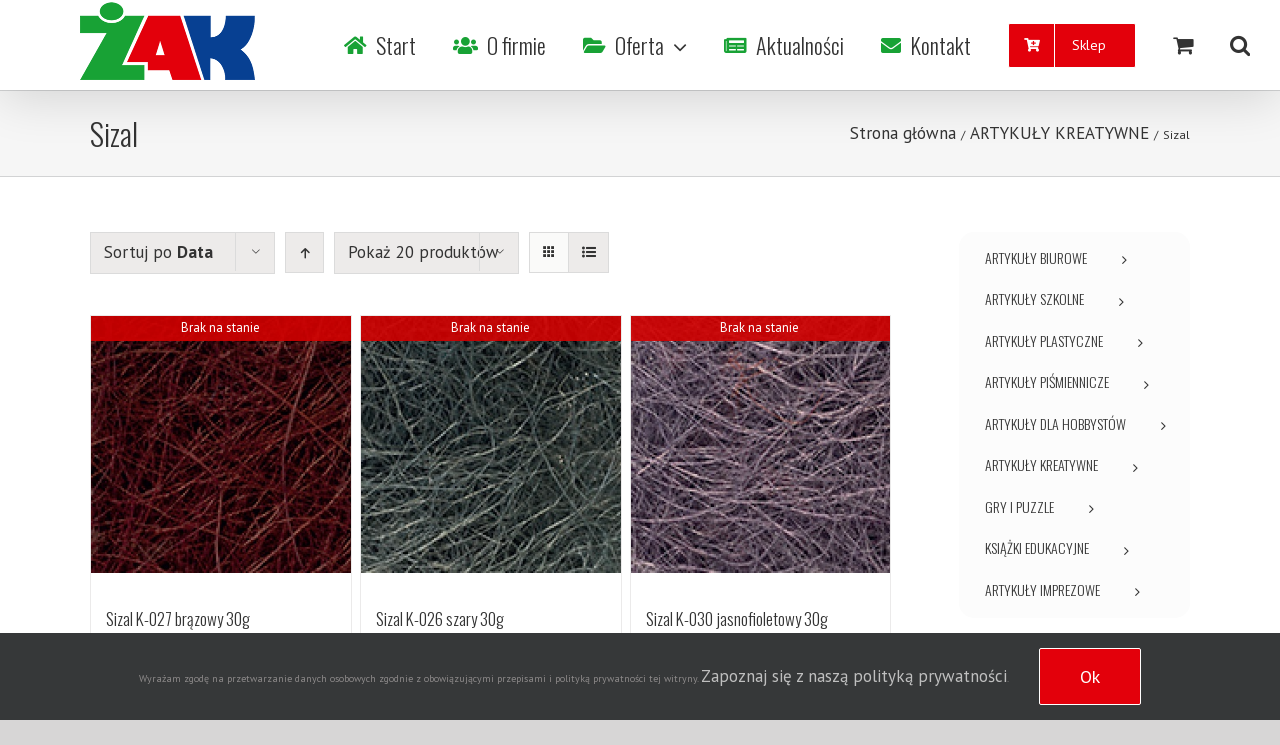

--- FILE ---
content_type: text/html; charset=UTF-8
request_url: https://zak-leszno.pl/kategoria-produktu/artykuly-kreatywne/sizal/
body_size: 16034
content:
<!DOCTYPE html>
<html class="avada-html-layout-wide avada-html-header-position-top avada-html-is-archive" lang="pl-PL" prefix="og: http://ogp.me/ns# fb: http://ogp.me/ns/fb#">
<head>
	<!-- Global site tag (gtag.js) - Google Analytics -->
	<script async src="https://www.googletagmanager.com/gtag/js?id=G-50MVRPKHWZ"></script>
	<script>
		window.dataLayer = window.dataLayer || [];
		function gtag(){dataLayer.push(arguments);}
		gtag('js', new Date());

		gtag('config', 'G-50MVRPKHWZ');
	</script>
	<meta http-equiv="X-UA-Compatible" content="IE=edge" />
	<meta http-equiv="Content-Type" content="text/html; charset=utf-8"/>
	<meta name="viewport" content="width=device-width, initial-scale=1" />
	<meta name='robots' content='max-image-preview:large' />

	<!-- This site is optimized with the Yoast SEO plugin v15.9 - https://yoast.com/wordpress/plugins/seo/ -->
	<title>Sizal - Zak Leszno</title>
	<meta name="robots" content="index, follow, max-snippet:-1, max-image-preview:large, max-video-preview:-1" />
	<link rel="canonical" href="https://zak-leszno.pl/kategoria-produktu/artykuly-kreatywne/sizal/" />
	<meta property="og:locale" content="pl_PL" />
	<meta property="og:type" content="article" />
	<meta property="og:title" content="Sizal - Zak Leszno" />
	<meta property="og:url" content="https://zak-leszno.pl/kategoria-produktu/artykuly-kreatywne/sizal/" />
	<meta property="og:site_name" content="Zak Leszno" />
	<meta name="twitter:card" content="summary_large_image" />
	<script type="application/ld+json" class="yoast-schema-graph">{"@context":"https://schema.org","@graph":[{"@type":"WebSite","@id":"https://zak-leszno.pl/#website","url":"https://zak-leszno.pl/","name":"Zak Leszno","description":"papier, biuro, szko\u0142a, ksi\u0119garnia","potentialAction":[{"@type":"SearchAction","target":"https://zak-leszno.pl/?s={search_term_string}","query-input":"required name=search_term_string"}],"inLanguage":"pl-PL"},{"@type":"CollectionPage","@id":"https://zak-leszno.pl/kategoria-produktu/artykuly-kreatywne/sizal/#webpage","url":"https://zak-leszno.pl/kategoria-produktu/artykuly-kreatywne/sizal/","name":"Sizal - Zak Leszno","isPartOf":{"@id":"https://zak-leszno.pl/#website"},"breadcrumb":{"@id":"https://zak-leszno.pl/kategoria-produktu/artykuly-kreatywne/sizal/#breadcrumb"},"inLanguage":"pl-PL","potentialAction":[{"@type":"ReadAction","target":["https://zak-leszno.pl/kategoria-produktu/artykuly-kreatywne/sizal/"]}]},{"@type":"BreadcrumbList","@id":"https://zak-leszno.pl/kategoria-produktu/artykuly-kreatywne/sizal/#breadcrumb","itemListElement":[{"@type":"ListItem","position":1,"item":{"@type":"WebPage","@id":"https://zak-leszno.pl/","url":"https://zak-leszno.pl/","name":"Strona g\u0142\u00f3wna"}},{"@type":"ListItem","position":2,"item":{"@type":"WebPage","@id":"https://zak-leszno.pl/kategoria-produktu/artykuly-kreatywne/","url":"https://zak-leszno.pl/kategoria-produktu/artykuly-kreatywne/","name":"ARTYKU\u0141Y KREATYWNE"}},{"@type":"ListItem","position":3,"item":{"@type":"WebPage","@id":"https://zak-leszno.pl/kategoria-produktu/artykuly-kreatywne/sizal/","url":"https://zak-leszno.pl/kategoria-produktu/artykuly-kreatywne/sizal/","name":"Sizal"}}]}]}</script>
	<!-- / Yoast SEO plugin. -->


<link rel='dns-prefetch' href='//www.google.com' />
<link rel='dns-prefetch' href='//s.w.org' />
<link rel="alternate" type="application/rss+xml" title="Zak Leszno &raquo; Kanał z wpisami" href="https://zak-leszno.pl/feed/" />
<link rel="alternate" type="application/rss+xml" title="Zak Leszno &raquo; Kanał z komentarzami" href="https://zak-leszno.pl/comments/feed/" />
		
		
		
		
				<link rel="alternate" type="application/rss+xml" title="Kanał Zak Leszno &raquo; Sizal Kategoria" href="https://zak-leszno.pl/kategoria-produktu/artykuly-kreatywne/sizal/feed/" />
		<script type="text/javascript">
			window._wpemojiSettings = {"baseUrl":"https:\/\/s.w.org\/images\/core\/emoji\/13.0.1\/72x72\/","ext":".png","svgUrl":"https:\/\/s.w.org\/images\/core\/emoji\/13.0.1\/svg\/","svgExt":".svg","source":{"concatemoji":"https:\/\/zak-leszno.pl\/wp-includes\/js\/wp-emoji-release.min.js?ver=5.7.14"}};
			!function(e,a,t){var n,r,o,i=a.createElement("canvas"),p=i.getContext&&i.getContext("2d");function s(e,t){var a=String.fromCharCode;p.clearRect(0,0,i.width,i.height),p.fillText(a.apply(this,e),0,0);e=i.toDataURL();return p.clearRect(0,0,i.width,i.height),p.fillText(a.apply(this,t),0,0),e===i.toDataURL()}function c(e){var t=a.createElement("script");t.src=e,t.defer=t.type="text/javascript",a.getElementsByTagName("head")[0].appendChild(t)}for(o=Array("flag","emoji"),t.supports={everything:!0,everythingExceptFlag:!0},r=0;r<o.length;r++)t.supports[o[r]]=function(e){if(!p||!p.fillText)return!1;switch(p.textBaseline="top",p.font="600 32px Arial",e){case"flag":return s([127987,65039,8205,9895,65039],[127987,65039,8203,9895,65039])?!1:!s([55356,56826,55356,56819],[55356,56826,8203,55356,56819])&&!s([55356,57332,56128,56423,56128,56418,56128,56421,56128,56430,56128,56423,56128,56447],[55356,57332,8203,56128,56423,8203,56128,56418,8203,56128,56421,8203,56128,56430,8203,56128,56423,8203,56128,56447]);case"emoji":return!s([55357,56424,8205,55356,57212],[55357,56424,8203,55356,57212])}return!1}(o[r]),t.supports.everything=t.supports.everything&&t.supports[o[r]],"flag"!==o[r]&&(t.supports.everythingExceptFlag=t.supports.everythingExceptFlag&&t.supports[o[r]]);t.supports.everythingExceptFlag=t.supports.everythingExceptFlag&&!t.supports.flag,t.DOMReady=!1,t.readyCallback=function(){t.DOMReady=!0},t.supports.everything||(n=function(){t.readyCallback()},a.addEventListener?(a.addEventListener("DOMContentLoaded",n,!1),e.addEventListener("load",n,!1)):(e.attachEvent("onload",n),a.attachEvent("onreadystatechange",function(){"complete"===a.readyState&&t.readyCallback()})),(n=t.source||{}).concatemoji?c(n.concatemoji):n.wpemoji&&n.twemoji&&(c(n.twemoji),c(n.wpemoji)))}(window,document,window._wpemojiSettings);
		</script>
		<style type="text/css">
img.wp-smiley,
img.emoji {
	display: inline !important;
	border: none !important;
	box-shadow: none !important;
	height: 1em !important;
	width: 1em !important;
	margin: 0 .07em !important;
	vertical-align: -0.1em !important;
	background: none !important;
	padding: 0 !important;
}
</style>
	<link rel='stylesheet' id='wp-block-library-css'  href='https://zak-leszno.pl/wp-includes/css/dist/block-library/style.min.css?ver=5.7.14' type='text/css' media='all' />
<style id='wp-block-library-inline-css' type='text/css'>
.has-text-align-justify{text-align:justify;}
</style>
<link rel='stylesheet' id='wp-block-library-theme-css'  href='https://zak-leszno.pl/wp-includes/css/dist/block-library/theme.min.css?ver=5.7.14' type='text/css' media='all' />
<link rel='stylesheet' id='mediaelement-css'  href='https://zak-leszno.pl/wp-includes/js/mediaelement/mediaelementplayer-legacy.min.css?ver=4.2.16' type='text/css' media='all' />
<link rel='stylesheet' id='wp-mediaelement-css'  href='https://zak-leszno.pl/wp-includes/js/mediaelement/wp-mediaelement.min.css?ver=5.7.14' type='text/css' media='all' />
<link rel='stylesheet' id='wc-block-vendors-style-css'  href='https://zak-leszno.pl/data-matrix/plugins/woocommerce/packages/woocommerce-blocks/build/vendors-style.css?ver=3.8.1' type='text/css' media='all' />
<link rel='stylesheet' id='wc-block-style-css'  href='https://zak-leszno.pl/data-matrix/plugins/woocommerce/packages/woocommerce-blocks/build/style.css?ver=3.8.1' type='text/css' media='all' />
<style id='woocommerce-inline-inline-css' type='text/css'>
.woocommerce form .form-row .required { visibility: visible; }
</style>
<link rel='stylesheet' id='avada-stylesheet-css'  href='https://zak-leszno.pl/data-matrix/themes/Avada/assets/css/style.min.css?ver=6.2.3' type='text/css' media='all' />
<link rel='stylesheet' id='child-style-css'  href='https://zak-leszno.pl/data-matrix/themes/Avada-Child-Theme/style.css?ver=5.7.14' type='text/css' media='all' />
<!--[if IE]>
<link rel='stylesheet' id='avada-IE-css'  href='https://zak-leszno.pl/data-matrix/themes/Avada/assets/css/ie.min.css?ver=6.2.3' type='text/css' media='all' />
<style id='avada-IE-inline-css' type='text/css'>
.avada-select-parent .select-arrow{background-color:rgba(255,255,255,0.75)}
.select-arrow{background-color:rgba(255,255,255,0.75)}
</style>
<![endif]-->
<link rel='stylesheet' id='fusion-dynamic-css-css'  href='https://zak-leszno.pl/data-matrix/uploads/fusion-styles/2afded44197d8b96317f334ef3316ac6.min.css?ver=2.2.3' type='text/css' media='all' />
<link rel='stylesheet' id='jetpack_css-css'  href='https://zak-leszno.pl/data-matrix/plugins/jetpack/css/jetpack.css?ver=10.2.3' type='text/css' media='all' />
<script type='text/javascript' src='https://zak-leszno.pl/wp-includes/js/jquery/jquery.min.js?ver=3.5.1' id='jquery-core-js'></script>
<script type='text/javascript' src='https://zak-leszno.pl/wp-includes/js/jquery/jquery-migrate.min.js?ver=3.3.2' id='jquery-migrate-js'></script>
<link rel="https://api.w.org/" href="https://zak-leszno.pl/wp-json/" /><link rel="EditURI" type="application/rsd+xml" title="RSD" href="https://zak-leszno.pl/xmlrpc.php?rsd" />
<link rel="wlwmanifest" type="application/wlwmanifest+xml" href="https://zak-leszno.pl/wp-includes/wlwmanifest.xml" /> 
<meta name="generator" content="WordPress 5.7.14" />
<meta name="generator" content="WooCommerce 4.8.0" />
<style type="text/css" id="css-fb-visibility">@media screen and (max-width: 640px){body:not(.fusion-builder-ui-wireframe) .fusion-no-small-visibility{display:none !important;}}@media screen and (min-width: 641px) and (max-width: 1024px){body:not(.fusion-builder-ui-wireframe) .fusion-no-medium-visibility{display:none !important;}}@media screen and (min-width: 1025px){body:not(.fusion-builder-ui-wireframe) .fusion-no-large-visibility{display:none !important;}}</style>	<noscript><style>.woocommerce-product-gallery{ opacity: 1 !important; }</style></noscript>
			<style type="text/css" id="wp-custom-css">
			.fusion-page-title-bar .fusion-page-title-row h1 {
	visibility: visible !important;
}

.slide-content p {
	font-family: Oswald, Arial, Helvetica, sans-serif;
	font-weight: 300;
}

.h1 {
	font-size: 38px !important;
}

.h5 {
	font-size: 14px;
	font-family: Oswald, Arial, Helvetica, sans-serif;
	color: black;
}

.home h3.entry-title {
	margin: 0;
}

p.h1 {
	font-family: Oswald, Arial, Helvetica, sans-serif;
	font-weight: 300;
}

p.h4 {
	font-family: Oswald, Arial, Helvetica, sans-serif;
	font-weight: 300;
	font-size: 22px;
}		</style>
				<script type="text/javascript">
			var doc = document.documentElement;
			doc.setAttribute( 'data-useragent', navigator.userAgent );
		</script>
		
	</head>

<body data-rsssl=1 class="archive tax-product_cat term-sizal term-160 theme-Avada woocommerce woocommerce-page woocommerce-no-js fusion-image-hovers fusion-pagination-sizing fusion-button_size-xlarge fusion-button_type-flat fusion-button_span-no avada-image-rollover-circle-yes avada-image-rollover-no fusion-body ltr fusion-sticky-header no-tablet-sticky-header no-mobile-sticky-header no-mobile-slidingbar no-mobile-totop avada-has-rev-slider-styles fusion-disable-outline fusion-sub-menu-fade mobile-logo-pos-center layout-wide-mode avada-has-boxed-modal-shadow- layout-scroll-offset-full avada-has-zero-margin-offset-top has-sidebar fusion-top-header menu-text-align-center fusion-woo-product-design-classic fusion-woo-shop-page-columns-3 fusion-woo-related-columns-3 fusion-woo-archive-page-columns-3 fusion-woocommerce-equal-heights avada-woo-one-page-checkout avada-has-woo-gallery-disabled mobile-menu-design-modern fusion-show-pagination-text fusion-header-layout-v1 avada-responsive avada-footer-fx-none avada-menu-highlight-style-bottombar fusion-search-form-classic fusion-main-menu-search-dropdown fusion-avatar-square avada-dropdown-styles avada-blog-layout-medium avada-blog-archive-layout-medium avada-header-shadow-yes avada-menu-icon-position-left avada-has-megamenu-shadow avada-has-mainmenu-dropdown-divider avada-has-header-100-width avada-has-mobile-menu-search avada-has-main-nav-search-icon avada-has-megamenu-item-divider avada-has-breadcrumb-mobile-hidden avada-has-titlebar-bar_and_content avada-has-pagination-width_height avada-flyout-menu-direction-fade avada-ec-views-v1" >
		<a class="skip-link screen-reader-text" href="#content">Skip to content</a>

	<div id="boxed-wrapper">
		<div class="fusion-sides-frame"></div>
		<div id="wrapper" class="fusion-wrapper">
			<div id="home" style="position:relative;top:-1px;"></div>
			
			<header class="fusion-header-wrapper fusion-header-shadow">
				<div class="fusion-header-v1 fusion-logo-alignment fusion-logo-center fusion-sticky-menu- fusion-sticky-logo-1 fusion-mobile-logo-1  fusion-mobile-menu-design-modern">
					<div class="fusion-header-sticky-height"></div>
<div class="fusion-header">
	<div class="fusion-row">
					<div class="fusion-logo" data-margin-top="2px" data-margin-bottom="2px" data-margin-left="50px" data-margin-right="50px">
			<a class="fusion-logo-link"  href="https://zak-leszno.pl/" >

						<!-- standard logo -->
			<img src="https://zak-leszno.pl/data-matrix/uploads/2020/05/175Zak-logo-web.png" srcset="https://zak-leszno.pl/data-matrix/uploads/2020/05/175Zak-logo-web.png 1x, https://zak-leszno.pl/data-matrix/uploads/2014/05/Zak-logo-web.png 2x" width="175" height="78" style="max-height:78px;height:auto;" alt="Zak Leszno Logo" data-retina_logo_url="https://zak-leszno.pl/data-matrix/uploads/2014/05/Zak-logo-web.png" class="fusion-standard-logo" />

											<!-- mobile logo -->
				<img src="https://zak-leszno.pl/data-matrix/uploads/2020/05/175Zak-logo-web.png" srcset="https://zak-leszno.pl/data-matrix/uploads/2020/05/175Zak-logo-web.png 1x, https://zak-leszno.pl/data-matrix/uploads/2014/05/Zak-logo-web.png 2x" width="175" height="78" style="max-height:78px;height:auto;" alt="Zak Leszno Logo" data-retina_logo_url="https://zak-leszno.pl/data-matrix/uploads/2014/05/Zak-logo-web.png" class="fusion-mobile-logo" />
			
											<!-- sticky header logo -->
				<img src="https://zak-leszno.pl/data-matrix/uploads/2020/05/175Zak-logo-web.png" srcset="https://zak-leszno.pl/data-matrix/uploads/2020/05/175Zak-logo-web.png 1x, https://zak-leszno.pl/data-matrix/uploads/2014/05/Zak-logo-web.png 2x" width="175" height="78" style="max-height:78px;height:auto;" alt="Zak Leszno Logo" data-retina_logo_url="https://zak-leszno.pl/data-matrix/uploads/2014/05/Zak-logo-web.png" class="fusion-sticky-logo" />
					</a>
		</div>		<nav class="fusion-main-menu" aria-label="Main Menu"><ul id="menu-top" class="fusion-menu"><li  id="menu-item-952"  class="menu-item menu-item-type-post_type menu-item-object-page menu-item-home menu-item-952"  data-item-id="952"><a  href="https://zak-leszno.pl/" class="fusion-flex-link fusion-bottombar-highlight"><span class="fusion-megamenu-icon"><i class="glyphicon fa-home fas"></i></span><span class="menu-text">Start</span></a></li><li  id="menu-item-97"  class="menu-item menu-item-type-post_type menu-item-object-page menu-item-97"  data-item-id="97"><a  href="https://zak-leszno.pl/o-firmie/o-nas/" class="fusion-flex-link fusion-bottombar-highlight"><span class="fusion-megamenu-icon"><i class="glyphicon fa-users fas"></i></span><span class="menu-text">O firmie</span></a></li><li  id="menu-item-404"  class="menu-item menu-item-type-custom menu-item-object-custom menu-item-has-children menu-item-404 fusion-megamenu-menu"  data-item-id="404"><a  href="#" class="fusion-flex-link fusion-bottombar-highlight"><span class="fusion-megamenu-icon"><i class="glyphicon fa-folder-open fas"></i></span><span class="menu-text">Oferta</span> <span class="fusion-caret"><i class="fusion-dropdown-indicator"></i></span></a><div class="fusion-megamenu-wrapper fusion-columns-6 columns-per-row-6 columns-6 col-span-12 fusion-megamenu-fullwidth"><div class="row"><div class="fusion-megamenu-holder" style="width:1100px" data-width="1100px"><ul class="fusion-megamenu"><li  id="menu-item-643"  class="menu-item menu-item-type-post_type menu-item-object-page menu-item-643 fusion-megamenu-submenu fusion-megamenu-columns-6 col-lg-2 col-md-2 col-sm-2" ><div class='fusion-megamenu-title'><a href="https://zak-leszno.pl/oferta/artykuly-szkolne-i-biurowe/">Artykuły szkolne i biurowe</a></div></li><li  id="menu-item-641"  class="menu-item menu-item-type-post_type menu-item-object-page menu-item-641 fusion-megamenu-submenu fusion-megamenu-columns-6 col-lg-2 col-md-2 col-sm-2" ><div class='fusion-megamenu-title'><a href="https://zak-leszno.pl/oferta/artykuly-papiernicze-i-pismiennicze/">Artykuły papiernicze i piśmiennicze</a></div></li><li  id="menu-item-640"  class="menu-item menu-item-type-post_type menu-item-object-page menu-item-640 fusion-megamenu-submenu fusion-megamenu-columns-6 col-lg-2 col-md-2 col-sm-2" ><div class='fusion-megamenu-title'><a href="https://zak-leszno.pl/oferta/artykuly-dla-plastykow-i-hobbystow/">Artykuły dla plastyków i hobbystów</a></div></li><li  id="menu-item-642"  class="menu-item menu-item-type-post_type menu-item-object-page menu-item-642 fusion-megamenu-submenu fusion-megamenu-columns-6 col-lg-2 col-md-2 col-sm-2" ><div class='fusion-megamenu-title'><a href="https://zak-leszno.pl/oferta/artykuly-kreatywne/">Artykuły kreatywne</a></div></li><li  id="menu-item-639"  class="menu-item menu-item-type-post_type menu-item-object-page menu-item-639 fusion-megamenu-submenu fusion-megamenu-columns-6 col-lg-2 col-md-2 col-sm-2" ><div class='fusion-megamenu-title'><a href="https://zak-leszno.pl/ksiazki-i-gry-edukacyjne/">Książki i gry edukacyjne</a></div></li><li  id="menu-item-638"  class="menu-item menu-item-type-post_type menu-item-object-page menu-item-638 fusion-megamenu-submenu fusion-megamenu-columns-6 col-lg-2 col-md-2 col-sm-2" ><div class='fusion-megamenu-title'><a href="https://zak-leszno.pl/tornistry-i-plecaki/">Tornistry i plecaki</a></div></li></ul></div><div style="clear:both;"></div></div></div></li><li  id="menu-item-645"  class="menu-item menu-item-type-taxonomy menu-item-object-category menu-item-645"  data-item-id="645"><a  href="https://zak-leszno.pl/category/aktualnosci/" class="fusion-flex-link fusion-bottombar-highlight"><span class="fusion-megamenu-icon"><i class="glyphicon fa-newspaper fas"></i></span><span class="menu-text">Aktualności</span></a></li><li  id="menu-item-93"  class="menu-item menu-item-type-post_type menu-item-object-page menu-item-93"  data-item-id="93"><a  href="https://zak-leszno.pl/kontakt/" class="fusion-flex-link fusion-bottombar-highlight"><span class="fusion-megamenu-icon"><i class="glyphicon fa-envelope fas"></i></span><span class="menu-text">Kontakt</span></a></li><li  id="menu-item-1666"  class="menu-item menu-item-type-post_type menu-item-object-page menu-item-1666 fusion-menu-item-button"  data-item-id="1666"><a  href="https://zak-leszno.pl/sklep-2/" class="fusion-bottombar-highlight"><span class="menu-text fusion-button button-default button-large"><span class="button-icon-divider-left"><i class="glyphicon fa-cart-plus fas"></i></span><span class="fusion-button-text-left">Sklep</span></span></a></li><li class="fusion-custom-menu-item fusion-menu-cart fusion-main-menu-cart"><a class="fusion-main-menu-icon" href="https://zak-leszno.pl/koszyk/"><span class="menu-text" aria-label="Zobacz koszyk"></span></a></li><li class="fusion-custom-menu-item fusion-main-menu-search"><a class="fusion-main-menu-icon" href="#" aria-label="Szukaj" data-title="Szukaj" title="Szukaj"></a><div class="fusion-custom-menu-item-contents">		<form role="search" class="searchform fusion-search-form  fusion-search-form-classic" method="get" action="https://zak-leszno.pl/">
			<div class="fusion-search-form-content">

				
				<div class="fusion-search-field search-field">
					<label><span class="screen-reader-text">Szukaj</span>
													<input type="search" value="" name="s" class="s" placeholder="Szukaj..." required aria-required="true" aria-label=""/>
											</label>
				</div>
				<div class="fusion-search-button search-button">
					<input type="submit" class="fusion-search-submit searchsubmit" value="&#xf002;" />
									</div>

				
			</div>


			
		</form>
		</div></li></ul></nav>	<div class="fusion-mobile-menu-icons">
							<a href="#" class="fusion-icon fusion-icon-bars" aria-label="Toggle mobile menu" aria-expanded="false"></a>
		
					<a href="#" class="fusion-icon fusion-icon-search" aria-label="Toggle mobile search"></a>
		
		
					<a href="https://zak-leszno.pl/koszyk/" class="fusion-icon fusion-icon-shopping-cart"  aria-label="Toggle mobile cart"></a>
			</div>

<nav class="fusion-mobile-nav-holder fusion-mobile-menu-text-align-left" aria-label="Main Menu Mobile"></nav>

		
<div class="fusion-clearfix"></div>
<div class="fusion-mobile-menu-search">
			<form role="search" class="searchform fusion-search-form  fusion-search-form-classic" method="get" action="https://zak-leszno.pl/">
			<div class="fusion-search-form-content">

				
				<div class="fusion-search-field search-field">
					<label><span class="screen-reader-text">Szukaj</span>
													<input type="search" value="" name="s" class="s" placeholder="Szukaj..." required aria-required="true" aria-label=""/>
											</label>
				</div>
				<div class="fusion-search-button search-button">
					<input type="submit" class="fusion-search-submit searchsubmit" value="&#xf002;" />
									</div>

				
			</div>


			
		</form>
		</div>
			</div>
</div>
				</div>
				<div class="fusion-clearfix"></div>
			</header>
						
			
		<div id="sliders-container">
					</div>
				
			
			<div class="avada-page-titlebar-wrapper">
				<div class="fusion-page-title-bar fusion-page-title-bar-none fusion-page-title-bar-left">
	<div class="fusion-page-title-row">
		<div class="fusion-page-title-wrapper">
			<div class="fusion-page-title-captions">

																								<h1 class="entry-title">Sizal</h1>

									
				
			</div>

												<div class="fusion-page-title-secondary">
						<div class="fusion-breadcrumbs"><span class="fusion-breadcrumb-item"><a href="https://zak-leszno.pl" class="fusion-breadcrumb-link"><span >Strona główna</span></a></span><span class="fusion-breadcrumb-sep">/</span><span class="fusion-breadcrumb-item"><a href="https://zak-leszno.pl/kategoria-produktu/artykuly-kreatywne/" class="fusion-breadcrumb-link"><span >ARTYKUŁY KREATYWNE</span></a></span><span class="fusion-breadcrumb-sep">/</span><span class="fusion-breadcrumb-item"><span  class="breadcrumb-leaf">Sizal</span></span></div>					</div>
							
		</div>
	</div>
</div>
			</div>

						<main id="main" class="clearfix ">
				<div class="fusion-row" style="">
		<div class="woocommerce-container">
			<section id="content"class="" style="float: left;">
		<header class="woocommerce-products-header">
	
	</header>
<div class="woocommerce-notices-wrapper"></div>
<div class="catalog-ordering fusion-clearfix">
			<div class="orderby-order-container">
			<ul class="orderby order-dropdown">
				<li>
					<span class="current-li">
						<span class="current-li-content">
														<a aria-haspopup="true">Sortuj po <strong>Data</strong></a>
						</span>
					</span>
					<ul>
																		<li class="">
														<a href="?product_orderby=name">Sortuj po <strong>Nazwa</strong></a>
						</li>
						<li class="">
														<a href="?product_orderby=price">Sortuj po <strong>Cena</strong></a>
						</li>
						<li class="current">
														<a href="?product_orderby=date">Sortuj po <strong>Data</strong></a>
						</li>
						<li class="">
														<a href="?product_orderby=popularity">Sortuj po <strong>Popularność</strong></a>
						</li>
													<li class="">
																<a href="?product_orderby=rating">Sortuj po <strong>Ocena</strong></a>
							</li>
											</ul>
				</li>
			</ul>

			<ul class="order">
															<li class="desc"><a aria-label="Ascending order" aria-haspopup="true" href="?product_order=asc"><i class="fusion-icon-arrow-down2 icomoon-up"></i></a></li>
												</ul>
		</div>

		<ul class="sort-count order-dropdown">
			<li>
				<span class="current-li">
					<a aria-haspopup="true">
						Pokaż 20 produktów						</a>
					</span>
				<ul>
					<li class="current">
						<a href="?product_count=20">
							Pokaż 20 produktów						</a>
					</li>
					<li class="">
						<a href="?product_count=40">
							Pokaż 40 produktów						</a>
					</li>
					<li class="">
						<a href="?product_count=60">
							Pokaż 60 produktów						</a>
					</li>
				</ul>
			</li>
		</ul>
	
											<ul class="fusion-grid-list-view">
			<li class="fusion-grid-view-li active-view">
				<a class="fusion-grid-view" aria-label="View as grid" aria-haspopup="true" href="?product_view=grid"><i class="fusion-icon-grid icomoon-grid"></i></a>
			</li>
			<li class="fusion-list-view-li">
				<a class="fusion-list-view" aria-haspopup="true" aria-label="View as list" href="?product_view=list"><i class="fusion-icon-list icomoon-list"></i></a>
			</li>
		</ul>
	</div>
<ul class="products clearfix products-3">
<li class="product-grid-view product type-product post-3846 status-publish first outofstock product_cat-artykuly-kreatywne product_cat-bez-kategorii product_cat-sizal has-post-thumbnail shipping-taxable purchasable product-type-simple">
	<a href="https://zak-leszno.pl/produkt/sizal-k-027-brazowy-30g/" class="product-images" aria-label="Sizal K-027 brązowy 30g">

	<div class="fusion-out-of-stock">
		<div class="fusion-position-text">
			Brak na stanie		</div>
	</div>
<div class="featured-image">
		<img width="299" height="296" src="https://zak-leszno.pl/data-matrix/uploads/2020/11/5902150614173.jpg" class="attachment-shop_catalog size-shop_catalog wp-post-image" alt="" loading="lazy" srcset="https://zak-leszno.pl/data-matrix/uploads/2020/11/5902150614173-66x66.jpg 66w, https://zak-leszno.pl/data-matrix/uploads/2020/11/5902150614173-100x100.jpg 100w, https://zak-leszno.pl/data-matrix/uploads/2020/11/5902150614173-200x198.jpg 200w, https://zak-leszno.pl/data-matrix/uploads/2020/11/5902150614173.jpg 299w" sizes="(max-width: 299px) 100vw, 299px" />			<div class="cart-loading"><i class="fusion-icon-spinner"></i></div>
	</div>
</a>
<div class="fusion-product-content">
	<div class="product-details">
		<div class="product-details-container">
<h3 class="product-title">
	<a href="https://zak-leszno.pl/produkt/sizal-k-027-brazowy-30g/">
		Sizal K-027 brązowy 30g	</a>
</h3>
<div class="fusion-price-rating">

	<span class="price"><span class="woocommerce-Price-amount amount"><bdi>4,40&nbsp;<span class="woocommerce-Price-currencySymbol">&#122;&#322;</span></bdi></span></span>
		</div>
	</div>
</div>


	<div class="product-buttons">
		<div class="fusion-content-sep sep-single sep-solid"></div>
		<div class="product-buttons-container clearfix">

<a href="https://zak-leszno.pl/produkt/sizal-k-027-brazowy-30g/" class="show_details_button" style="float:none;max-width:none;text-align:center;">
	Szczegóły</a>


	</div>
	</div>

	</div> </li>
<li class="product-grid-view product type-product post-3844 status-publish outofstock product_cat-artykuly-kreatywne product_cat-bez-kategorii product_cat-sizal has-post-thumbnail shipping-taxable purchasable product-type-simple">
	<a href="https://zak-leszno.pl/produkt/sizal-k-026-szary-30g/" class="product-images" aria-label="Sizal K-026 szary 30g">

	<div class="fusion-out-of-stock">
		<div class="fusion-position-text">
			Brak na stanie		</div>
	</div>
<div class="featured-image">
		<img width="299" height="296" src="https://zak-leszno.pl/data-matrix/uploads/2020/11/5902150613978.jpg" class="attachment-shop_catalog size-shop_catalog wp-post-image" alt="" loading="lazy" srcset="https://zak-leszno.pl/data-matrix/uploads/2020/11/5902150613978-66x66.jpg 66w, https://zak-leszno.pl/data-matrix/uploads/2020/11/5902150613978-100x100.jpg 100w, https://zak-leszno.pl/data-matrix/uploads/2020/11/5902150613978-200x198.jpg 200w, https://zak-leszno.pl/data-matrix/uploads/2020/11/5902150613978.jpg 299w" sizes="(max-width: 299px) 100vw, 299px" />			<div class="cart-loading"><i class="fusion-icon-spinner"></i></div>
	</div>
</a>
<div class="fusion-product-content">
	<div class="product-details">
		<div class="product-details-container">
<h3 class="product-title">
	<a href="https://zak-leszno.pl/produkt/sizal-k-026-szary-30g/">
		Sizal K-026 szary 30g	</a>
</h3>
<div class="fusion-price-rating">

	<span class="price"><span class="woocommerce-Price-amount amount"><bdi>4,40&nbsp;<span class="woocommerce-Price-currencySymbol">&#122;&#322;</span></bdi></span></span>
		</div>
	</div>
</div>


	<div class="product-buttons">
		<div class="fusion-content-sep sep-single sep-solid"></div>
		<div class="product-buttons-container clearfix">

<a href="https://zak-leszno.pl/produkt/sizal-k-026-szary-30g/" class="show_details_button" style="float:none;max-width:none;text-align:center;">
	Szczegóły</a>


	</div>
	</div>

	</div> </li>
<li class="product-grid-view product type-product post-3842 status-publish last outofstock product_cat-artykuly-kreatywne product_cat-bez-kategorii product_cat-sizal has-post-thumbnail shipping-taxable purchasable product-type-simple">
	<a href="https://zak-leszno.pl/produkt/sizal-k-030-jasnofioletowy-30g/" class="product-images" aria-label="Sizal K-030 jasnofioletowy 30g">

	<div class="fusion-out-of-stock">
		<div class="fusion-position-text">
			Brak na stanie		</div>
	</div>
<div class="featured-image">
		<img width="299" height="296" src="https://zak-leszno.pl/data-matrix/uploads/2020/11/5902150614111.jpg" class="attachment-shop_catalog size-shop_catalog wp-post-image" alt="" loading="lazy" srcset="https://zak-leszno.pl/data-matrix/uploads/2020/11/5902150614111-66x66.jpg 66w, https://zak-leszno.pl/data-matrix/uploads/2020/11/5902150614111-100x100.jpg 100w, https://zak-leszno.pl/data-matrix/uploads/2020/11/5902150614111-200x198.jpg 200w, https://zak-leszno.pl/data-matrix/uploads/2020/11/5902150614111.jpg 299w" sizes="(max-width: 299px) 100vw, 299px" />			<div class="cart-loading"><i class="fusion-icon-spinner"></i></div>
	</div>
</a>
<div class="fusion-product-content">
	<div class="product-details">
		<div class="product-details-container">
<h3 class="product-title">
	<a href="https://zak-leszno.pl/produkt/sizal-k-030-jasnofioletowy-30g/">
		Sizal K-030 jasnofioletowy 30g	</a>
</h3>
<div class="fusion-price-rating">

	<span class="price"><span class="woocommerce-Price-amount amount"><bdi>4,40&nbsp;<span class="woocommerce-Price-currencySymbol">&#122;&#322;</span></bdi></span></span>
		</div>
	</div>
</div>


	<div class="product-buttons">
		<div class="fusion-content-sep sep-single sep-solid"></div>
		<div class="product-buttons-container clearfix">

<a href="https://zak-leszno.pl/produkt/sizal-k-030-jasnofioletowy-30g/" class="show_details_button" style="float:none;max-width:none;text-align:center;">
	Szczegóły</a>


	</div>
	</div>

	</div> </li>
<li class="product-grid-view product type-product post-3839 status-publish first outofstock product_cat-artykuly-kreatywne product_cat-bez-kategorii product_cat-sizal has-post-thumbnail shipping-taxable purchasable product-type-simple">
	<a href="https://zak-leszno.pl/produkt/sizal-k-011-rozowy-30g-kopia/" class="product-images" aria-label="Sizal K-011 różowy 30g">

	<div class="fusion-out-of-stock">
		<div class="fusion-position-text">
			Brak na stanie		</div>
	</div>
<div class="featured-image">
		<img width="299" height="296" src="https://zak-leszno.pl/data-matrix/uploads/2020/11/5902150614098.jpg" class="attachment-shop_catalog size-shop_catalog wp-post-image" alt="" loading="lazy" srcset="https://zak-leszno.pl/data-matrix/uploads/2020/11/5902150614098-66x66.jpg 66w, https://zak-leszno.pl/data-matrix/uploads/2020/11/5902150614098-100x100.jpg 100w, https://zak-leszno.pl/data-matrix/uploads/2020/11/5902150614098-200x198.jpg 200w, https://zak-leszno.pl/data-matrix/uploads/2020/11/5902150614098.jpg 299w" sizes="(max-width: 299px) 100vw, 299px" />			<div class="cart-loading"><i class="fusion-icon-spinner"></i></div>
	</div>
</a>
<div class="fusion-product-content">
	<div class="product-details">
		<div class="product-details-container">
<h3 class="product-title">
	<a href="https://zak-leszno.pl/produkt/sizal-k-011-rozowy-30g-kopia/">
		Sizal K-011 różowy 30g	</a>
</h3>
<div class="fusion-price-rating">

	<span class="price"><span class="woocommerce-Price-amount amount"><bdi>4,40&nbsp;<span class="woocommerce-Price-currencySymbol">&#122;&#322;</span></bdi></span></span>
		</div>
	</div>
</div>


	<div class="product-buttons">
		<div class="fusion-content-sep sep-single sep-solid"></div>
		<div class="product-buttons-container clearfix">

<a href="https://zak-leszno.pl/produkt/sizal-k-011-rozowy-30g-kopia/" class="show_details_button" style="float:none;max-width:none;text-align:center;">
	Szczegóły</a>


	</div>
	</div>

	</div> </li>
<li class="product-grid-view product type-product post-3837 status-publish outofstock product_cat-artykuly-kreatywne product_cat-bez-kategorii product_cat-sizal has-post-thumbnail shipping-taxable purchasable product-type-simple">
	<a href="https://zak-leszno.pl/produkt/sizal-k-015-ecru-30g/" class="product-images" aria-label="Sizal K-015 ecru 30g">

	<div class="fusion-out-of-stock">
		<div class="fusion-position-text">
			Brak na stanie		</div>
	</div>
<div class="featured-image">
		<img width="299" height="296" src="https://zak-leszno.pl/data-matrix/uploads/2020/11/5902150613954.jpg" class="attachment-shop_catalog size-shop_catalog wp-post-image" alt="" loading="lazy" srcset="https://zak-leszno.pl/data-matrix/uploads/2020/11/5902150613954-66x66.jpg 66w, https://zak-leszno.pl/data-matrix/uploads/2020/11/5902150613954-100x100.jpg 100w, https://zak-leszno.pl/data-matrix/uploads/2020/11/5902150613954-200x198.jpg 200w, https://zak-leszno.pl/data-matrix/uploads/2020/11/5902150613954.jpg 299w" sizes="(max-width: 299px) 100vw, 299px" />			<div class="cart-loading"><i class="fusion-icon-spinner"></i></div>
	</div>
</a>
<div class="fusion-product-content">
	<div class="product-details">
		<div class="product-details-container">
<h3 class="product-title">
	<a href="https://zak-leszno.pl/produkt/sizal-k-015-ecru-30g/">
		Sizal K-015 ecru 30g	</a>
</h3>
<div class="fusion-price-rating">

	<span class="price"><span class="woocommerce-Price-amount amount"><bdi>4,40&nbsp;<span class="woocommerce-Price-currencySymbol">&#122;&#322;</span></bdi></span></span>
		</div>
	</div>
</div>


	<div class="product-buttons">
		<div class="fusion-content-sep sep-single sep-solid"></div>
		<div class="product-buttons-container clearfix">

<a href="https://zak-leszno.pl/produkt/sizal-k-015-ecru-30g/" class="show_details_button" style="float:none;max-width:none;text-align:center;">
	Szczegóły</a>


	</div>
	</div>

	</div> </li>
<li class="product-grid-view product type-product post-3835 status-publish last outofstock product_cat-artykuly-kreatywne product_cat-bez-kategorii product_cat-sizal has-post-thumbnail shipping-taxable purchasable product-type-simple">
	<a href="https://zak-leszno.pl/produkt/sizal-k-014-pomaranczowy-30g/" class="product-images" aria-label="Sizal K-014 pomarańczowy 30g">

	<div class="fusion-out-of-stock">
		<div class="fusion-position-text">
			Brak na stanie		</div>
	</div>
<div class="featured-image">
		<img width="299" height="296" src="https://zak-leszno.pl/data-matrix/uploads/2020/11/5902150614036.jpg" class="attachment-shop_catalog size-shop_catalog wp-post-image" alt="" loading="lazy" srcset="https://zak-leszno.pl/data-matrix/uploads/2020/11/5902150614036-66x66.jpg 66w, https://zak-leszno.pl/data-matrix/uploads/2020/11/5902150614036-100x100.jpg 100w, https://zak-leszno.pl/data-matrix/uploads/2020/11/5902150614036-200x198.jpg 200w, https://zak-leszno.pl/data-matrix/uploads/2020/11/5902150614036.jpg 299w" sizes="(max-width: 299px) 100vw, 299px" />			<div class="cart-loading"><i class="fusion-icon-spinner"></i></div>
	</div>
</a>
<div class="fusion-product-content">
	<div class="product-details">
		<div class="product-details-container">
<h3 class="product-title">
	<a href="https://zak-leszno.pl/produkt/sizal-k-014-pomaranczowy-30g/">
		Sizal K-014 pomarańczowy 30g	</a>
</h3>
<div class="fusion-price-rating">

	<span class="price"><span class="woocommerce-Price-amount amount"><bdi>4,40&nbsp;<span class="woocommerce-Price-currencySymbol">&#122;&#322;</span></bdi></span></span>
		</div>
	</div>
</div>


	<div class="product-buttons">
		<div class="fusion-content-sep sep-single sep-solid"></div>
		<div class="product-buttons-container clearfix">

<a href="https://zak-leszno.pl/produkt/sizal-k-014-pomaranczowy-30g/" class="show_details_button" style="float:none;max-width:none;text-align:center;">
	Szczegóły</a>


	</div>
	</div>

	</div> </li>
<li class="product-grid-view product type-product post-3831 status-publish first outofstock product_cat-artykuly-kreatywne product_cat-bez-kategorii product_cat-sizal has-post-thumbnail shipping-taxable purchasable product-type-simple">
	<a href="https://zak-leszno.pl/produkt/sizal-k-009-czerwony-30g/" class="product-images" aria-label="Sizal K-009 czerwony 30g">

	<div class="fusion-out-of-stock">
		<div class="fusion-position-text">
			Brak na stanie		</div>
	</div>
<div class="featured-image">
		<img width="299" height="296" src="https://zak-leszno.pl/data-matrix/uploads/2020/11/5902150614074.jpg" class="attachment-shop_catalog size-shop_catalog wp-post-image" alt="" loading="lazy" srcset="https://zak-leszno.pl/data-matrix/uploads/2020/11/5902150614074-66x66.jpg 66w, https://zak-leszno.pl/data-matrix/uploads/2020/11/5902150614074-100x100.jpg 100w, https://zak-leszno.pl/data-matrix/uploads/2020/11/5902150614074-200x198.jpg 200w, https://zak-leszno.pl/data-matrix/uploads/2020/11/5902150614074.jpg 299w" sizes="(max-width: 299px) 100vw, 299px" />			<div class="cart-loading"><i class="fusion-icon-spinner"></i></div>
	</div>
</a>
<div class="fusion-product-content">
	<div class="product-details">
		<div class="product-details-container">
<h3 class="product-title">
	<a href="https://zak-leszno.pl/produkt/sizal-k-009-czerwony-30g/">
		Sizal K-009 czerwony 30g	</a>
</h3>
<div class="fusion-price-rating">

	<span class="price"><span class="woocommerce-Price-amount amount"><bdi>4,40&nbsp;<span class="woocommerce-Price-currencySymbol">&#122;&#322;</span></bdi></span></span>
		</div>
	</div>
</div>


	<div class="product-buttons">
		<div class="fusion-content-sep sep-single sep-solid"></div>
		<div class="product-buttons-container clearfix">

<a href="https://zak-leszno.pl/produkt/sizal-k-009-czerwony-30g/" class="show_details_button" style="float:none;max-width:none;text-align:center;">
	Szczegóły</a>


	</div>
	</div>

	</div> </li>
<li class="product-grid-view product type-product post-3827 status-publish outofstock product_cat-artykuly-kreatywne product_cat-bez-kategorii product_cat-sizal has-post-thumbnail shipping-taxable purchasable product-type-simple">
	<a href="https://zak-leszno.pl/produkt/sizal-k-010-jasnorozowy-30g/" class="product-images" aria-label="Sizal K-010 jasnoróżowy 30g">

	<div class="fusion-out-of-stock">
		<div class="fusion-position-text">
			Brak na stanie		</div>
	</div>
<div class="featured-image">
		<img width="299" height="296" src="https://zak-leszno.pl/data-matrix/uploads/2020/11/5902150614159.jpg" class="attachment-shop_catalog size-shop_catalog wp-post-image" alt="" loading="lazy" srcset="https://zak-leszno.pl/data-matrix/uploads/2020/11/5902150614159-66x66.jpg 66w, https://zak-leszno.pl/data-matrix/uploads/2020/11/5902150614159-100x100.jpg 100w, https://zak-leszno.pl/data-matrix/uploads/2020/11/5902150614159-200x198.jpg 200w, https://zak-leszno.pl/data-matrix/uploads/2020/11/5902150614159.jpg 299w" sizes="(max-width: 299px) 100vw, 299px" />			<div class="cart-loading"><i class="fusion-icon-spinner"></i></div>
	</div>
</a>
<div class="fusion-product-content">
	<div class="product-details">
		<div class="product-details-container">
<h3 class="product-title">
	<a href="https://zak-leszno.pl/produkt/sizal-k-010-jasnorozowy-30g/">
		Sizal K-010 jasnoróżowy 30g	</a>
</h3>
<div class="fusion-price-rating">

	<span class="price"><span class="woocommerce-Price-amount amount"><bdi>4,40&nbsp;<span class="woocommerce-Price-currencySymbol">&#122;&#322;</span></bdi></span></span>
		</div>
	</div>
</div>


	<div class="product-buttons">
		<div class="fusion-content-sep sep-single sep-solid"></div>
		<div class="product-buttons-container clearfix">

<a href="https://zak-leszno.pl/produkt/sizal-k-010-jasnorozowy-30g/" class="show_details_button" style="float:none;max-width:none;text-align:center;">
	Szczegóły</a>


	</div>
	</div>

	</div> </li>
<li class="product-grid-view product type-product post-3824 status-publish last outofstock product_cat-artykuly-kreatywne product_cat-bez-kategorii product_cat-sizal has-post-thumbnail shipping-taxable purchasable product-type-simple">
	<a href="https://zak-leszno.pl/produkt/sizal-k-002-jasnozielony-30g/" class="product-images" aria-label="Sizal K-002 jasnozielony 30g">

	<div class="fusion-out-of-stock">
		<div class="fusion-position-text">
			Brak na stanie		</div>
	</div>
<div class="featured-image">
		<img width="299" height="296" src="https://zak-leszno.pl/data-matrix/uploads/2020/11/5902150614012.jpg" class="attachment-shop_catalog size-shop_catalog wp-post-image" alt="" loading="lazy" srcset="https://zak-leszno.pl/data-matrix/uploads/2020/11/5902150614012-66x66.jpg 66w, https://zak-leszno.pl/data-matrix/uploads/2020/11/5902150614012-100x100.jpg 100w, https://zak-leszno.pl/data-matrix/uploads/2020/11/5902150614012-200x198.jpg 200w, https://zak-leszno.pl/data-matrix/uploads/2020/11/5902150614012.jpg 299w" sizes="(max-width: 299px) 100vw, 299px" />			<div class="cart-loading"><i class="fusion-icon-spinner"></i></div>
	</div>
</a>
<div class="fusion-product-content">
	<div class="product-details">
		<div class="product-details-container">
<h3 class="product-title">
	<a href="https://zak-leszno.pl/produkt/sizal-k-002-jasnozielony-30g/">
		Sizal K-002 jasnozielony 30g	</a>
</h3>
<div class="fusion-price-rating">

	<span class="price"><span class="woocommerce-Price-amount amount"><bdi>4,40&nbsp;<span class="woocommerce-Price-currencySymbol">&#122;&#322;</span></bdi></span></span>
		</div>
	</div>
</div>


	<div class="product-buttons">
		<div class="fusion-content-sep sep-single sep-solid"></div>
		<div class="product-buttons-container clearfix">

<a href="https://zak-leszno.pl/produkt/sizal-k-002-jasnozielony-30g/" class="show_details_button" style="float:none;max-width:none;text-align:center;">
	Szczegóły</a>


	</div>
	</div>

	</div> </li>
<li class="product-grid-view product type-product post-3822 status-publish first outofstock product_cat-artykuly-kreatywne product_cat-bez-kategorii product_cat-sizal has-post-thumbnail shipping-taxable purchasable product-type-simple">
	<a href="https://zak-leszno.pl/produkt/sizal-k-000-naturalny-30g/" class="product-images" aria-label="Sizal K-000 naturalny 30g">

	<div class="fusion-out-of-stock">
		<div class="fusion-position-text">
			Brak na stanie		</div>
	</div>
<div class="featured-image">
		<img width="299" height="296" src="https://zak-leszno.pl/data-matrix/uploads/2020/11/5902150614135.jpg" class="attachment-shop_catalog size-shop_catalog wp-post-image" alt="" loading="lazy" srcset="https://zak-leszno.pl/data-matrix/uploads/2020/11/5902150614135-66x66.jpg 66w, https://zak-leszno.pl/data-matrix/uploads/2020/11/5902150614135-100x100.jpg 100w, https://zak-leszno.pl/data-matrix/uploads/2020/11/5902150614135-200x198.jpg 200w, https://zak-leszno.pl/data-matrix/uploads/2020/11/5902150614135.jpg 299w" sizes="(max-width: 299px) 100vw, 299px" />			<div class="cart-loading"><i class="fusion-icon-spinner"></i></div>
	</div>
</a>
<div class="fusion-product-content">
	<div class="product-details">
		<div class="product-details-container">
<h3 class="product-title">
	<a href="https://zak-leszno.pl/produkt/sizal-k-000-naturalny-30g/">
		Sizal K-000 naturalny 30g	</a>
</h3>
<div class="fusion-price-rating">

	<span class="price"><span class="woocommerce-Price-amount amount"><bdi>4,40&nbsp;<span class="woocommerce-Price-currencySymbol">&#122;&#322;</span></bdi></span></span>
		</div>
	</div>
</div>


	<div class="product-buttons">
		<div class="fusion-content-sep sep-single sep-solid"></div>
		<div class="product-buttons-container clearfix">

<a href="https://zak-leszno.pl/produkt/sizal-k-000-naturalny-30g/" class="show_details_button" style="float:none;max-width:none;text-align:center;">
	Szczegóły</a>


	</div>
	</div>

	</div> </li>
<li class="product-grid-view product type-product post-3820 status-publish outofstock product_cat-artykuly-kreatywne product_cat-bez-kategorii product_cat-sizal has-post-thumbnail shipping-taxable purchasable product-type-simple">
	<a href="https://zak-leszno.pl/produkt/sizal-k-007-ciemno-zielony-30g/" class="product-images" aria-label="Sizal K-007 ciemnozielony 30g">

	<div class="fusion-out-of-stock">
		<div class="fusion-position-text">
			Brak na stanie		</div>
	</div>
<div class="featured-image">
		<img width="299" height="296" src="https://zak-leszno.pl/data-matrix/uploads/2020/11/5902150614050.jpg" class="attachment-shop_catalog size-shop_catalog wp-post-image" alt="" loading="lazy" srcset="https://zak-leszno.pl/data-matrix/uploads/2020/11/5902150614050-66x66.jpg 66w, https://zak-leszno.pl/data-matrix/uploads/2020/11/5902150614050-100x100.jpg 100w, https://zak-leszno.pl/data-matrix/uploads/2020/11/5902150614050-200x198.jpg 200w, https://zak-leszno.pl/data-matrix/uploads/2020/11/5902150614050.jpg 299w" sizes="(max-width: 299px) 100vw, 299px" />			<div class="cart-loading"><i class="fusion-icon-spinner"></i></div>
	</div>
</a>
<div class="fusion-product-content">
	<div class="product-details">
		<div class="product-details-container">
<h3 class="product-title">
	<a href="https://zak-leszno.pl/produkt/sizal-k-007-ciemno-zielony-30g/">
		Sizal K-007 ciemnozielony 30g	</a>
</h3>
<div class="fusion-price-rating">

	<span class="price"><span class="woocommerce-Price-amount amount"><bdi>4,40&nbsp;<span class="woocommerce-Price-currencySymbol">&#122;&#322;</span></bdi></span></span>
		</div>
	</div>
</div>


	<div class="product-buttons">
		<div class="fusion-content-sep sep-single sep-solid"></div>
		<div class="product-buttons-container clearfix">

<a href="https://zak-leszno.pl/produkt/sizal-k-007-ciemno-zielony-30g/" class="show_details_button" style="float:none;max-width:none;text-align:center;">
	Szczegóły</a>


	</div>
	</div>

	</div> </li>
</ul>

	</section>
</div>
<aside id="sidebar" role="complementary" class="sidebar fusion-widget-area fusion-content-widget-area fusion-sidebar-right fusion-slidingbarwidget1" style="float: right;" >
											
					<section id="avada-vertical-menu-widget-2" class="fusion-slidingbar-widget-column widget avada_vertical_menu" style="padding: 5px;background-color: #fcfcfc;border-radius: 15px;overflow:hidden;border-width: 1px;border-style: solid;border-color:transparent;"><style>#fusion-vertical-menu-widget-avada-vertical-menu-widget-2 ul.menu li a {font-size:14px;}#avada-vertical-menu-widget-2 > ul.menu { margin-top: -8px; }</style><nav id="fusion-vertical-menu-widget-avada-vertical-menu-widget-2" class="fusion-vertical-menu-widget fusion-menu hover left no-border" aria-label="Secondary Navigation: "><ul id="menu-sklep" class="menu"><li id="menu-item-1400" class="menu-item menu-item-type-taxonomy menu-item-object-product_cat menu-item-has-children menu-item-1400"><a href="https://zak-leszno.pl/kategoria-produktu/artykuly-biurowe/"><span class="link-text">ARTYKUŁY BIUROWE</span><span class="arrow"></span></a><ul class="sub-menu"><li id="menu-item-1463" class="menu-item menu-item-type-taxonomy menu-item-object-product_cat menu-item-1463"><a href="https://zak-leszno.pl/kategoria-produktu/artykuly-biurowe/teczki/"><span class="link-text">Teczki</span><span class="arrow"></span></a></li><li id="menu-item-1458" class="menu-item menu-item-type-taxonomy menu-item-object-product_cat menu-item-1458"><a href="https://zak-leszno.pl/kategoria-produktu/artykuly-biurowe/segregatory/"><span class="link-text">Segregatory</span><span class="arrow"></span></a></li><li id="menu-item-1401" class="menu-item menu-item-type-taxonomy menu-item-object-product_cat menu-item-1401"><a href="https://zak-leszno.pl/kategoria-produktu/artykuly-biurowe/albumy-ofertowe/"><span class="link-text">Albumy ofertowe</span><span class="arrow"></span></a></li><li id="menu-item-1466" class="menu-item menu-item-type-taxonomy menu-item-object-product_cat menu-item-1466"><a href="https://zak-leszno.pl/kategoria-produktu/artykuly-biurowe/zszywki-pinezki-spinacze/"><span class="link-text">Zszywki, pinezki, spinacze</span><span class="arrow"></span></a></li><li id="menu-item-1402" class="menu-item menu-item-type-taxonomy menu-item-object-product_cat menu-item-1402"><a href="https://zak-leszno.pl/kategoria-produktu/artykuly-biurowe/bloki-notatnikowe/"><span class="link-text">Bloki notatnikowe</span><span class="arrow"></span></a></li><li id="menu-item-1403" class="menu-item menu-item-type-taxonomy menu-item-object-product_cat menu-item-1403"><a href="https://zak-leszno.pl/kategoria-produktu/artykuly-biurowe/deski-clipboardy-podkladki/"><span class="link-text">Deski/clipboardy/podkładki</span><span class="arrow"></span></a></li><li id="menu-item-1459" class="menu-item menu-item-type-taxonomy menu-item-object-product_cat menu-item-1459"><a href="https://zak-leszno.pl/kategoria-produktu/artykuly-biurowe/skoroszyty/"><span class="link-text">Skoroszyty</span><span class="arrow"></span></a></li><li id="menu-item-1464" class="menu-item menu-item-type-taxonomy menu-item-object-product_cat menu-item-1464"><a href="https://zak-leszno.pl/kategoria-produktu/artykuly-biurowe/tusze-do-drukarek/"><span class="link-text">Tusze do drukarek</span><span class="arrow"></span></a></li><li id="menu-item-1465" class="menu-item menu-item-type-taxonomy menu-item-object-product_cat menu-item-1465"><a href="https://zak-leszno.pl/kategoria-produktu/artykuly-biurowe/tusze-do-pieczatek/"><span class="link-text">Tusze do pieczątek</span><span class="arrow"></span></a></li><li id="menu-item-1456" class="menu-item menu-item-type-taxonomy menu-item-object-product_cat menu-item-1456"><a href="https://zak-leszno.pl/kategoria-produktu/artykuly-biurowe/podklady-na-biurko/"><span class="link-text">Podkłady na biurko</span><span class="arrow"></span></a></li><li id="menu-item-1404" class="menu-item menu-item-type-taxonomy menu-item-object-product_cat menu-item-1404"><a href="https://zak-leszno.pl/kategoria-produktu/artykuly-biurowe/druki-akcydensowe/"><span class="link-text">Druki akcydensowe</span><span class="arrow"></span></a></li><li id="menu-item-1405" class="menu-item menu-item-type-taxonomy menu-item-object-product_cat menu-item-1405"><a href="https://zak-leszno.pl/kategoria-produktu/artykuly-biurowe/dziurkacze-i-zszywacze/"><span class="link-text">Dziurkacze i zszywacze</span><span class="arrow"></span></a></li><li id="menu-item-1461" class="menu-item menu-item-type-taxonomy menu-item-object-product_cat menu-item-1461"><a href="https://zak-leszno.pl/kategoria-produktu/artykuly-biurowe/tablice-korkowe-suchoscieralne-kredowe/"><span class="link-text">Tablice korkowe/suchościeralne/kredowe</span><span class="arrow"></span></a></li><li id="menu-item-1460" class="menu-item menu-item-type-taxonomy menu-item-object-product_cat menu-item-1460"><a href="https://zak-leszno.pl/kategoria-produktu/artykuly-biurowe/szuflady-biurkowe/"><span class="link-text">Szuflady biurkowe</span><span class="arrow"></span></a></li><li id="menu-item-1406" class="menu-item menu-item-type-taxonomy menu-item-object-product_cat menu-item-1406"><a href="https://zak-leszno.pl/kategoria-produktu/artykuly-biurowe/folia-stretch/"><span class="link-text">Folia stretch</span><span class="arrow"></span></a></li><li id="menu-item-1407" class="menu-item menu-item-type-taxonomy menu-item-object-product_cat menu-item-1407"><a href="https://zak-leszno.pl/kategoria-produktu/artykuly-biurowe/kleje-tasmy-klejace/"><span class="link-text">Kleje, taśmy klejące</span><span class="arrow"></span></a></li><li id="menu-item-1408" class="menu-item menu-item-type-taxonomy menu-item-object-product_cat menu-item-1408"><a href="https://zak-leszno.pl/kategoria-produktu/artykuly-biurowe/koperty/"><span class="link-text">Koperty</span><span class="arrow"></span></a></li><li id="menu-item-1409" class="menu-item menu-item-type-taxonomy menu-item-object-product_cat menu-item-1409"><a href="https://zak-leszno.pl/kategoria-produktu/artykuly-biurowe/magnesy-do-tablic/"><span class="link-text">Magnesy do tablic</span><span class="arrow"></span></a></li><li id="menu-item-1457" class="menu-item menu-item-type-taxonomy menu-item-object-product_cat menu-item-1457"><a href="https://zak-leszno.pl/kategoria-produktu/artykuly-biurowe/reklamowki-worki-hdpe/"><span class="link-text">Reklamówki/worki hdpe</span><span class="arrow"></span></a></li><li id="menu-item-1410" class="menu-item menu-item-type-taxonomy menu-item-object-product_cat menu-item-1410"><a href="https://zak-leszno.pl/kategoria-produktu/artykuly-biurowe/notesy-samoprzylepne/"><span class="link-text">Notesy samoprzylepne</span><span class="arrow"></span></a></li><li id="menu-item-1411" class="menu-item menu-item-type-taxonomy menu-item-object-product_cat menu-item-1411"><a href="https://zak-leszno.pl/kategoria-produktu/artykuly-biurowe/obwoluty-i-koszulki-foliowe/"><span class="link-text">Obwoluty i koszulki foliowe</span><span class="arrow"></span></a></li><li id="menu-item-1462" class="menu-item menu-item-type-taxonomy menu-item-object-product_cat menu-item-1462"><a href="https://zak-leszno.pl/kategoria-produktu/artykuly-biurowe/tasmy-do-metkownicy-rolki-do-kasy/"><span class="link-text">Taśmy do metkownicy, rolki do kasy</span><span class="arrow"></span></a></li><li id="menu-item-1412" class="menu-item menu-item-type-taxonomy menu-item-object-product_cat menu-item-1412"><a href="https://zak-leszno.pl/kategoria-produktu/artykuly-biurowe/papier-ksero/"><span class="link-text">Papier ksero</span><span class="arrow"></span></a></li></ul></li><li id="menu-item-1433" class="menu-item menu-item-type-taxonomy menu-item-object-product_cat menu-item-has-children menu-item-1433"><a href="https://zak-leszno.pl/kategoria-produktu/artykuly-szkolne/"><span class="link-text">ARTYKUŁY SZKOLNE</span><span class="arrow"></span></a><ul class="sub-menu"><li id="menu-item-1473" class="menu-item menu-item-type-taxonomy menu-item-object-product_cat menu-item-1473"><a href="https://zak-leszno.pl/kategoria-produktu/artykuly-szkolne/worki-na-obuwie/"><span class="link-text">Worki na obuwie</span><span class="arrow"></span></a></li><li id="menu-item-1440" class="menu-item menu-item-type-taxonomy menu-item-object-product_cat menu-item-1440"><a href="https://zak-leszno.pl/kategoria-produktu/artykuly-szkolne/piorniki/"><span class="link-text">Piórniki</span><span class="arrow"></span></a></li><li id="menu-item-1470" class="menu-item menu-item-type-taxonomy menu-item-object-product_cat menu-item-1470"><a href="https://zak-leszno.pl/kategoria-produktu/artykuly-szkolne/sniadaniowki-i-bidony/"><span class="link-text">Śniadaniówki i bidony</span><span class="arrow"></span></a></li><li id="menu-item-1435" class="menu-item menu-item-type-taxonomy menu-item-object-product_cat menu-item-1435"><a href="https://zak-leszno.pl/kategoria-produktu/artykuly-szkolne/gumki/"><span class="link-text">Gumki</span><span class="arrow"></span></a></li><li id="menu-item-1434" class="menu-item menu-item-type-taxonomy menu-item-object-product_cat menu-item-1434"><a href="https://zak-leszno.pl/kategoria-produktu/artykuly-szkolne/cyrkle/"><span class="link-text">Cyrkle</span><span class="arrow"></span></a></li><li id="menu-item-1471" class="menu-item menu-item-type-taxonomy menu-item-object-product_cat menu-item-1471"><a href="https://zak-leszno.pl/kategoria-produktu/artykuly-szkolne/temperowki/"><span class="link-text">Temperówki</span><span class="arrow"></span></a></li><li id="menu-item-1436" class="menu-item menu-item-type-taxonomy menu-item-object-product_cat menu-item-1436"><a href="https://zak-leszno.pl/kategoria-produktu/artykuly-szkolne/kleje-artykuly-szkolne/"><span class="link-text">Kleje</span><span class="arrow"></span></a></li><li id="menu-item-1437" class="menu-item menu-item-type-taxonomy menu-item-object-product_cat menu-item-1437"><a href="https://zak-leszno.pl/kategoria-produktu/artykuly-szkolne/korektory-wymazywacze/"><span class="link-text">Korektory/wymazywacze</span><span class="arrow"></span></a></li><li id="menu-item-1438" class="menu-item menu-item-type-taxonomy menu-item-object-product_cat menu-item-1438"><a href="https://zak-leszno.pl/kategoria-produktu/artykuly-szkolne/nozyczki/"><span class="link-text">Nożyczki</span><span class="arrow"></span></a></li><li id="menu-item-1439" class="menu-item menu-item-type-taxonomy menu-item-object-product_cat menu-item-1439"><a href="https://zak-leszno.pl/kategoria-produktu/artykuly-szkolne/okladki-na-zeszyty-i-ksiazki/"><span class="link-text">Okładki na zeszyty i ksiazki</span><span class="arrow"></span></a></li><li id="menu-item-1469" class="menu-item menu-item-type-taxonomy menu-item-object-product_cat menu-item-1469"><a href="https://zak-leszno.pl/kategoria-produktu/artykuly-szkolne/przybory-geometryczne/"><span class="link-text">Przybory geometryczne</span><span class="arrow"></span></a></li></ul></li><li id="menu-item-1426" class="menu-item menu-item-type-taxonomy menu-item-object-product_cat menu-item-has-children menu-item-1426"><a href="https://zak-leszno.pl/kategoria-produktu/artykuly-plastyczne/"><span class="link-text">ARTYKUŁY PLASTYCZNE</span><span class="arrow"></span></a><ul class="sub-menu"><li id="menu-item-1427" class="menu-item menu-item-type-taxonomy menu-item-object-product_cat menu-item-1427"><a href="https://zak-leszno.pl/kategoria-produktu/artykuly-plastyczne/farby/"><span class="link-text">Farby</span><span class="arrow"></span></a></li><li id="menu-item-1428" class="menu-item menu-item-type-taxonomy menu-item-object-product_cat menu-item-1428"><a href="https://zak-leszno.pl/kategoria-produktu/artykuly-plastyczne/kredki/"><span class="link-text">Kredki</span><span class="arrow"></span></a></li><li id="menu-item-1429" class="menu-item menu-item-type-taxonomy menu-item-object-product_cat menu-item-1429"><a href="https://zak-leszno.pl/kategoria-produktu/artykuly-plastyczne/masy-plastyczne/"><span class="link-text">Masy plastyczne</span><span class="arrow"></span></a></li><li id="menu-item-1430" class="menu-item menu-item-type-taxonomy menu-item-object-product_cat menu-item-1430"><a href="https://zak-leszno.pl/kategoria-produktu/artykuly-plastyczne/modelina/"><span class="link-text">Modelina</span><span class="arrow"></span></a></li><li id="menu-item-1455" class="menu-item menu-item-type-taxonomy menu-item-object-product_cat menu-item-1455"><a href="https://zak-leszno.pl/kategoria-produktu/artykuly-plastyczne/plastelina/"><span class="link-text">Plastelina</span><span class="arrow"></span></a></li><li id="menu-item-1431" class="menu-item menu-item-type-taxonomy menu-item-object-product_cat menu-item-1431"><a href="https://zak-leszno.pl/kategoria-produktu/artykuly-plastyczne/olowki/"><span class="link-text">Ołówki</span><span class="arrow"></span></a></li><li id="menu-item-1432" class="menu-item menu-item-type-taxonomy menu-item-object-product_cat menu-item-1432"><a href="https://zak-leszno.pl/kategoria-produktu/artykuly-plastyczne/pedzle/"><span class="link-text">Pędzle</span><span class="arrow"></span></a></li></ul></li><li id="menu-item-1420" class="menu-item menu-item-type-taxonomy menu-item-object-product_cat menu-item-has-children menu-item-1420"><a href="https://zak-leszno.pl/kategoria-produktu/artykuly-pismiennicze/"><span class="link-text">ARTYKUŁY PIŚMIENNICZE</span><span class="arrow"></span></a><ul class="sub-menu"><li id="menu-item-1421" class="menu-item menu-item-type-taxonomy menu-item-object-product_cat menu-item-1421"><a href="https://zak-leszno.pl/kategoria-produktu/artykuly-pismiennicze/akcesoria-naboje-wklady/"><span class="link-text">Akcesoria/naboje/wkłady</span><span class="arrow"></span></a></li><li id="menu-item-1422" class="menu-item menu-item-type-taxonomy menu-item-object-product_cat menu-item-1422"><a href="https://zak-leszno.pl/kategoria-produktu/artykuly-pismiennicze/cienkopisy/"><span class="link-text">Cienkopisy</span><span class="arrow"></span></a></li><li id="menu-item-1423" class="menu-item menu-item-type-taxonomy menu-item-object-product_cat menu-item-1423"><a href="https://zak-leszno.pl/kategoria-produktu/artykuly-pismiennicze/dlugopisy/"><span class="link-text">Długopisy</span><span class="arrow"></span></a></li><li id="menu-item-1424" class="menu-item menu-item-type-taxonomy menu-item-object-product_cat menu-item-1424"><a href="https://zak-leszno.pl/kategoria-produktu/artykuly-pismiennicze/olowki-artykuly-pismiennicze/"><span class="link-text">Ołówki</span><span class="arrow"></span></a></li><li id="menu-item-1425" class="menu-item menu-item-type-taxonomy menu-item-object-product_cat menu-item-1425"><a href="https://zak-leszno.pl/kategoria-produktu/artykuly-pismiennicze/piora/"><span class="link-text">Pióra</span><span class="arrow"></span></a></li></ul></li><li id="menu-item-1413" class="menu-item menu-item-type-taxonomy menu-item-object-product_cat menu-item-has-children menu-item-1413"><a href="https://zak-leszno.pl/kategoria-produktu/artykuly-dla-hobbystow/"><span class="link-text">ARTYKUŁY DLA HOBBYSTÓW</span><span class="arrow"></span></a><ul class="sub-menu"><li id="menu-item-1414" class="menu-item menu-item-type-taxonomy menu-item-object-product_cat menu-item-1414"><a href="https://zak-leszno.pl/kategoria-produktu/artykuly-dla-hobbystow/pedzle-artykuly-dla-hobbystow/"><span class="link-text">Pędzle</span><span class="arrow"></span></a></li><li id="menu-item-1468" class="menu-item menu-item-type-taxonomy menu-item-object-product_cat menu-item-1468"><a href="https://zak-leszno.pl/kategoria-produktu/artykuly-dla-hobbystow/sztalugi/"><span class="link-text">Sztalugi</span><span class="arrow"></span></a></li><li id="menu-item-1467" class="menu-item menu-item-type-taxonomy menu-item-object-product_cat menu-item-1467"><a href="https://zak-leszno.pl/kategoria-produktu/artykuly-dla-hobbystow/podobrazia/"><span class="link-text">Podobrazia</span><span class="arrow"></span></a></li></ul></li><li id="menu-item-1418" class="menu-item menu-item-type-taxonomy menu-item-object-product_cat current-product_cat-ancestor menu-item-has-children menu-item-1418"><a href="https://zak-leszno.pl/kategoria-produktu/artykuly-kreatywne/"><span class="link-text">ARTYKUŁY KREATYWNE</span><span class="arrow"></span></a><ul class="sub-menu"><li id="menu-item-1454" class="menu-item menu-item-type-taxonomy menu-item-object-product_cat menu-item-1454"><a href="https://zak-leszno.pl/kategoria-produktu/artykuly-kreatywne/tasiemki/"><span class="link-text">Tasiemki</span><span class="arrow"></span></a></li><li id="menu-item-1453" class="menu-item menu-item-type-taxonomy menu-item-object-product_cat menu-item-1453"><a href="https://zak-leszno.pl/kategoria-produktu/artykuly-kreatywne/sznurki/"><span class="link-text">Sznurki</span><span class="arrow"></span></a></li><li id="menu-item-1452" class="menu-item menu-item-type-taxonomy menu-item-object-product_cat menu-item-1452"><a href="https://zak-leszno.pl/kategoria-produktu/artykuly-kreatywne/pistolety-i-kleje-na-cieplo/"><span class="link-text">Pistolety i kleje na ciepło</span><span class="arrow"></span></a></li><li id="menu-item-1419" class="menu-item menu-item-type-taxonomy menu-item-object-product_cat menu-item-1419"><a href="https://zak-leszno.pl/kategoria-produktu/artykuly-kreatywne/dziurkacze-ozdobne/"><span class="link-text">Dziurkacze ozdobne</span><span class="arrow"></span></a></li></ul></li><li id="menu-item-1442" class="menu-item menu-item-type-taxonomy menu-item-object-product_cat menu-item-has-children menu-item-1442"><a href="https://zak-leszno.pl/kategoria-produktu/gry-i-puzzle/"><span class="link-text">GRY I PUZZLE</span><span class="arrow"></span></a><ul class="sub-menu"><li id="menu-item-1474" class="menu-item menu-item-type-taxonomy menu-item-object-product_cat menu-item-1474"><a href="https://zak-leszno.pl/kategoria-produktu/gry-i-puzzle/puzzle/"><span class="link-text">Puzzle</span><span class="arrow"></span></a></li><li id="menu-item-1443" class="menu-item menu-item-type-taxonomy menu-item-object-product_cat menu-item-1443"><a href="https://zak-leszno.pl/kategoria-produktu/gry-i-puzzle/gry-planszowe/"><span class="link-text">Gry planszowe</span><span class="arrow"></span></a></li><li id="menu-item-1444" class="menu-item menu-item-type-taxonomy menu-item-object-product_cat menu-item-1444"><a href="https://zak-leszno.pl/kategoria-produktu/gry-i-puzzle/inne/"><span class="link-text">Inne</span><span class="arrow"></span></a></li></ul></li><li id="menu-item-1445" class="menu-item menu-item-type-taxonomy menu-item-object-product_cat menu-item-has-children menu-item-1445"><a href="https://zak-leszno.pl/kategoria-produktu/ksiazki-edukacyjne/"><span class="link-text">KSIĄŻKI EDUKACYJNE</span><span class="arrow"></span></a><ul class="sub-menu"><li id="menu-item-1447" class="menu-item menu-item-type-taxonomy menu-item-object-product_cat menu-item-1447"><a href="https://zak-leszno.pl/kategoria-produktu/ksiazki-edukacyjne/kolorowanki/"><span class="link-text">Kolorowanki</span><span class="arrow"></span></a></li><li id="menu-item-1446" class="menu-item menu-item-type-taxonomy menu-item-object-product_cat menu-item-1446"><a href="https://zak-leszno.pl/kategoria-produktu/ksiazki-edukacyjne/bajki/"><span class="link-text">Bajki</span><span class="arrow"></span></a></li><li id="menu-item-1448" class="menu-item menu-item-type-taxonomy menu-item-object-product_cat menu-item-1448"><a href="https://zak-leszno.pl/kategoria-produktu/ksiazki-edukacyjne/liczenie/"><span class="link-text">Liczenie</span><span class="arrow"></span></a></li><li id="menu-item-1449" class="menu-item menu-item-type-taxonomy menu-item-object-product_cat menu-item-1449"><a href="https://zak-leszno.pl/kategoria-produktu/ksiazki-edukacyjne/nauka-czytania-i-pisania/"><span class="link-text">Nauka czytania i pisania</span><span class="arrow"></span></a></li><li id="menu-item-1478" class="menu-item menu-item-type-taxonomy menu-item-object-product_cat menu-item-1478"><a href="https://zak-leszno.pl/kategoria-produktu/ksiazki-edukacyjne/szlaczki/"><span class="link-text">Szlaczki</span><span class="arrow"></span></a></li><li id="menu-item-1450" class="menu-item menu-item-type-taxonomy menu-item-object-product_cat menu-item-1450"><a href="https://zak-leszno.pl/kategoria-produktu/artykuly-pismiennicze/pisaki-i-markery/"><span class="link-text">Pisaki i markery</span><span class="arrow"></span></a></li><li id="menu-item-1451" class="menu-item menu-item-type-taxonomy menu-item-object-product_cat menu-item-1451"><a href="https://zak-leszno.pl/kategoria-produktu/artykuly-pismiennicze/zakreslacze-i-textmarkery/"><span class="link-text">Zakreślacze i textmarkery</span><span class="arrow"></span></a></li></ul></li><li id="menu-item-1415" class="menu-item menu-item-type-taxonomy menu-item-object-product_cat menu-item-has-children menu-item-1415"><a href="https://zak-leszno.pl/kategoria-produktu/artykuly-imprezowe/"><span class="link-text">ARTYKUŁY IMPREZOWE</span><span class="arrow"></span></a><ul class="sub-menu"><li id="menu-item-1416" class="menu-item menu-item-type-taxonomy menu-item-object-product_cat menu-item-1416"><a href="https://zak-leszno.pl/kategoria-produktu/artykuly-imprezowe/balony/"><span class="link-text">Balony</span><span class="arrow"></span></a></li><li id="menu-item-1475" class="menu-item menu-item-type-taxonomy menu-item-object-product_cat menu-item-1475"><a href="https://zak-leszno.pl/kategoria-produktu/artykuly-imprezowe/serwetki/"><span class="link-text">Serwetki</span><span class="arrow"></span></a></li><li id="menu-item-1476" class="menu-item menu-item-type-taxonomy menu-item-object-product_cat menu-item-1476"><a href="https://zak-leszno.pl/kategoria-produktu/artykuly-imprezowe/swieczki/"><span class="link-text">Świeczki</span><span class="arrow"></span></a></li><li id="menu-item-1477" class="menu-item menu-item-type-taxonomy menu-item-object-product_cat menu-item-1477"><a href="https://zak-leszno.pl/kategoria-produktu/artykuly-imprezowe/talerzyki-i-kubki/"><span class="link-text">Talerzyki i kubki</span><span class="arrow"></span></a></li><li id="menu-item-1417" class="menu-item menu-item-type-taxonomy menu-item-object-product_cat menu-item-1417"><a href="https://zak-leszno.pl/kategoria-produktu/artykuly-imprezowe/inne-artykuly-imprezowe/"><span class="link-text">Inne</span><span class="arrow"></span></a></li></ul></li></ul></nav><div style="clear:both;"></div></section>			</aside>
						
					</div>  <!-- fusion-row -->
				</main>  <!-- #main -->
				
				
								
					
		<div class="fusion-footer">
				
	
	<footer id="footer" class="fusion-footer-copyright-area fusion-footer-copyright-center">
		<div class="fusion-row">
			<div class="fusion-copyright-content">

				<div class="fusion-copyright-notice">
		<div>
		Copyright 2020 | Wszelkie prawa zastrzeżone | Wdrożenie strony <a href="http://news-net.pl">Agencja Dziennikarska NewsNet</a><br/>Puzzle Trefl | Długiopis wymazywalny | Artykuły papiernicze sklep internetowy	</div>
</div>
<div class="fusion-social-links-footer">
	</div>

			</div> <!-- fusion-fusion-copyright-content -->
		</div> <!-- fusion-row -->
	</footer> <!-- #footer -->
		</div> <!-- fusion-footer -->

		
					<div class="fusion-sliding-bar-wrapper">
											</div>

												</div> <!-- wrapper -->
		</div> <!-- #boxed-wrapper -->
		<div class="fusion-top-frame"></div>
		<div class="fusion-bottom-frame"></div>
		<div class="fusion-boxed-shadow"></div>
		<a class="fusion-one-page-text-link fusion-page-load-link"></a>

		<div class="avada-footer-scripts">
			<script type="application/ld+json">{"@context":"https:\/\/schema.org\/","@type":"BreadcrumbList","itemListElement":[{"@type":"ListItem","position":1,"item":{"name":"Strona g\u0142\u00f3wna","@id":"https:\/\/zak-leszno.pl"}},{"@type":"ListItem","position":2,"item":{"name":"ARTYKU\u0141Y KREATYWNE","@id":"https:\/\/zak-leszno.pl\/kategoria-produktu\/artykuly-kreatywne\/"}},{"@type":"ListItem","position":3,"item":{"name":"Sizal","@id":"https:\/\/zak-leszno.pl\/kategoria-produktu\/artykuly-kreatywne\/sizal\/"}}]}</script><div class="fusion-privacy-bar fusion-privacy-bar-bottom">
	<div class="fusion-privacy-bar-main">
		<span>Wyrażam zgodę na przetwarzanie danych osobowych zgodnie z obowiązującymi przepisami i polityką prywatności tej witryny.  <a href="https://zak-leszno.pl/polityka-prywatnosci/">Zapoznaj się z naszą polityką prywatności</a>.</a>					</span>
		<a href="#" class="fusion-privacy-bar-acceptance fusion-button fusion-button-default fusion-button-default-size fusion-button-span-no" data-alt-text="Update Settings" data-orig-text="Ok">
			Ok		</a>
	</div>
	</div>
	<script type="text/javascript">
		(function () {
			var c = document.body.className;
			c = c.replace(/woocommerce-no-js/, 'woocommerce-js');
			document.body.className = c;
		})()
	</script>
	<link rel='stylesheet' id='so-css-Avada-css'  href='https://zak-leszno.pl/data-matrix/uploads/so-css/so-css-Avada.css?ver=1595433208' type='text/css' media='all' />
<script type='text/javascript' src='https://zak-leszno.pl/wp-includes/js/dist/vendor/wp-polyfill.min.js?ver=7.4.4' id='wp-polyfill-js'></script>
<script type='text/javascript' id='wp-polyfill-js-after'>
( 'fetch' in window ) || document.write( '<script src="https://zak-leszno.pl/wp-includes/js/dist/vendor/wp-polyfill-fetch.min.js?ver=3.0.0"></scr' + 'ipt>' );( document.contains ) || document.write( '<script src="https://zak-leszno.pl/wp-includes/js/dist/vendor/wp-polyfill-node-contains.min.js?ver=3.42.0"></scr' + 'ipt>' );( window.DOMRect ) || document.write( '<script src="https://zak-leszno.pl/wp-includes/js/dist/vendor/wp-polyfill-dom-rect.min.js?ver=3.42.0"></scr' + 'ipt>' );( window.URL && window.URL.prototype && window.URLSearchParams ) || document.write( '<script src="https://zak-leszno.pl/wp-includes/js/dist/vendor/wp-polyfill-url.min.js?ver=3.6.4"></scr' + 'ipt>' );( window.FormData && window.FormData.prototype.keys ) || document.write( '<script src="https://zak-leszno.pl/wp-includes/js/dist/vendor/wp-polyfill-formdata.min.js?ver=3.0.12"></scr' + 'ipt>' );( Element.prototype.matches && Element.prototype.closest ) || document.write( '<script src="https://zak-leszno.pl/wp-includes/js/dist/vendor/wp-polyfill-element-closest.min.js?ver=2.0.2"></scr' + 'ipt>' );( 'objectFit' in document.documentElement.style ) || document.write( '<script src="https://zak-leszno.pl/wp-includes/js/dist/vendor/wp-polyfill-object-fit.min.js?ver=2.3.4"></scr' + 'ipt>' );
</script>
<script type='text/javascript' id='contact-form-7-js-extra'>
/* <![CDATA[ */
var wpcf7 = {"api":{"root":"https:\/\/zak-leszno.pl\/wp-json\/","namespace":"contact-form-7\/v1"}};
/* ]]> */
</script>
<script type='text/javascript' src='https://zak-leszno.pl/data-matrix/plugins/contact-form-7/includes/js/index.js?ver=5.5.6.1' id='contact-form-7-js'></script>
<script type='text/javascript' src='https://zak-leszno.pl/data-matrix/plugins/woocommerce/assets/js/jquery-blockui/jquery.blockUI.min.js?ver=2.70' id='jquery-blockui-js'></script>
<script type='text/javascript' id='wc-add-to-cart-js-extra'>
/* <![CDATA[ */
var wc_add_to_cart_params = {"ajax_url":"\/wp-admin\/admin-ajax.php","wc_ajax_url":"\/?wc-ajax=%%endpoint%%","i18n_view_cart":"Zobacz koszyk","cart_url":"https:\/\/zak-leszno.pl\/koszyk\/","is_cart":"","cart_redirect_after_add":"yes"};
/* ]]> */
</script>
<script type='text/javascript' src='https://zak-leszno.pl/data-matrix/plugins/woocommerce/assets/js/frontend/add-to-cart.min.js?ver=4.8.0' id='wc-add-to-cart-js'></script>
<script type='text/javascript' src='https://zak-leszno.pl/data-matrix/plugins/woocommerce/assets/js/js-cookie/js.cookie.min.js?ver=2.1.4' id='js-cookie-js'></script>
<script type='text/javascript' id='woocommerce-js-extra'>
/* <![CDATA[ */
var woocommerce_params = {"ajax_url":"\/wp-admin\/admin-ajax.php","wc_ajax_url":"\/?wc-ajax=%%endpoint%%"};
/* ]]> */
</script>
<script type='text/javascript' src='https://zak-leszno.pl/data-matrix/plugins/woocommerce/assets/js/frontend/woocommerce.min.js?ver=4.8.0' id='woocommerce-js'></script>
<script type='text/javascript' id='wc-cart-fragments-js-extra'>
/* <![CDATA[ */
var wc_cart_fragments_params = {"ajax_url":"\/wp-admin\/admin-ajax.php","wc_ajax_url":"\/?wc-ajax=%%endpoint%%","cart_hash_key":"wc_cart_hash_db64169856ded0b7b6a6d9ac91080fe6","fragment_name":"wc_fragments_db64169856ded0b7b6a6d9ac91080fe6","request_timeout":"5000"};
/* ]]> */
</script>
<script type='text/javascript' src='https://zak-leszno.pl/data-matrix/plugins/woocommerce/assets/js/frontend/cart-fragments.min.js?ver=4.8.0' id='wc-cart-fragments-js'></script>
<script type='text/javascript' id='wc-cart-fragments-js-after'>
		jQuery( 'body' ).bind( 'wc_fragments_refreshed', function() {
			var jetpackLazyImagesLoadEvent;
			try {
				jetpackLazyImagesLoadEvent = new Event( 'jetpack-lazy-images-load', {
					bubbles: true,
					cancelable: true
				} );
			} catch ( e ) {
				jetpackLazyImagesLoadEvent = document.createEvent( 'Event' )
				jetpackLazyImagesLoadEvent.initEvent( 'jetpack-lazy-images-load', true, true );
			}
			jQuery( 'body' ).get( 0 ).dispatchEvent( jetpackLazyImagesLoadEvent );
		} );
		
</script>
<script type='text/javascript' src='https://zak-leszno.pl/data-matrix/themes/Avada/includes/lib/assets/min/js/library/modernizr.js?ver=3.3.1' id='modernizr-js'></script>
<script type='text/javascript' src='https://zak-leszno.pl/data-matrix/themes/Avada/includes/lib/assets/min/js/library/jquery.fitvids.js?ver=1.1' id='jquery-fitvids-js'></script>
<script type='text/javascript' id='fusion-video-general-js-extra'>
/* <![CDATA[ */
var fusionVideoGeneralVars = {"status_vimeo":"1","status_yt":"1"};
/* ]]> */
</script>
<script type='text/javascript' src='https://zak-leszno.pl/data-matrix/themes/Avada/includes/lib/assets/min/js/library/fusion-video-general.js?ver=1' id='fusion-video-general-js'></script>
<script type='text/javascript' id='jquery-lightbox-js-extra'>
/* <![CDATA[ */
var fusionLightboxVideoVars = {"lightbox_video_width":"1280","lightbox_video_height":"720"};
/* ]]> */
</script>
<script type='text/javascript' src='https://zak-leszno.pl/data-matrix/themes/Avada/includes/lib/assets/min/js/library/jquery.ilightbox.js?ver=2.2.3' id='jquery-lightbox-js'></script>
<script type='text/javascript' src='https://zak-leszno.pl/data-matrix/themes/Avada/includes/lib/assets/min/js/library/jquery.mousewheel.js?ver=3.0.6' id='jquery-mousewheel-js'></script>
<script type='text/javascript' id='fusion-lightbox-js-extra'>
/* <![CDATA[ */
var fusionLightboxVars = {"status_lightbox":"1","lightbox_gallery":"1","lightbox_skin":"metro-white","lightbox_title":"1","lightbox_arrows":"1","lightbox_slideshow_speed":"5000","lightbox_autoplay":"","lightbox_opacity":"0.90","lightbox_desc":"1","lightbox_social":"","lightbox_deeplinking":"1","lightbox_path":"vertical","lightbox_post_images":"1","lightbox_animation_speed":"normal","l10n":{"close":"Press Esc to close","enterFullscreen":"Enter Fullscreen (Shift+Enter)","exitFullscreen":"Exit Fullscreen (Shift+Enter)","slideShow":"Slideshow","next":"Kolejny","previous":"Poprzedni"}};
/* ]]> */
</script>
<script type='text/javascript' src='https://zak-leszno.pl/data-matrix/themes/Avada/includes/lib/assets/min/js/general/fusion-lightbox.js?ver=1' id='fusion-lightbox-js'></script>
<script type='text/javascript' src='https://zak-leszno.pl/data-matrix/themes/Avada/includes/lib/assets/min/js/library/imagesLoaded.js?ver=3.1.8' id='images-loaded-js'></script>
<script type='text/javascript' src='https://zak-leszno.pl/data-matrix/themes/Avada/includes/lib/assets/min/js/library/isotope.js?ver=3.0.4' id='isotope-js'></script>
<script type='text/javascript' src='https://zak-leszno.pl/data-matrix/themes/Avada/includes/lib/assets/min/js/library/packery.js?ver=2.0.0' id='packery-js'></script>
<script type='text/javascript' id='avada-portfolio-js-extra'>
/* <![CDATA[ */
var avadaPortfolioVars = {"lightbox_behavior":"all","infinite_finished_msg":"<em>All items displayed.<\/em>","infinite_blog_text":"<em>Loading the next set of posts...<\/em>","content_break_point":"800"};
/* ]]> */
</script>
<script type='text/javascript' src='https://zak-leszno.pl/data-matrix/plugins/fusion-core/js/min/avada-portfolio.js?ver=1' id='avada-portfolio-js'></script>
<script type='text/javascript' src='https://zak-leszno.pl/data-matrix/themes/Avada/includes/lib/assets/min/js/library/jquery.infinitescroll.js?ver=2.1' id='jquery-infinite-scroll-js'></script>
<script type='text/javascript' src='https://zak-leszno.pl/data-matrix/plugins/fusion-core/js/min/avada-faqs.js?ver=1' id='avada-faqs-js'></script>
<script type='text/javascript' src='https://zak-leszno.pl/data-matrix/plugins/fusion-builder/assets/js/min/library/Chart.js?ver=2.7.1' id='fusion-chartjs-js'></script>
<script type='text/javascript' src='https://zak-leszno.pl/data-matrix/plugins/fusion-builder/assets/js/min/general/fusion-chart.js?ver=1' id='fusion-chart-js'></script>
<script type='text/javascript' id='fusion-column-bg-image-js-extra'>
/* <![CDATA[ */
var fusionBgImageVars = {"content_break_point":"800"};
/* ]]> */
</script>
<script type='text/javascript' src='https://zak-leszno.pl/data-matrix/plugins/fusion-builder/assets/js/min/general/fusion-column-bg-image.js?ver=1' id='fusion-column-bg-image-js'></script>
<script type='text/javascript' src='https://zak-leszno.pl/data-matrix/themes/Avada/includes/lib/assets/min/js/library/cssua.js?ver=2.1.28' id='cssua-js'></script>
<script type='text/javascript' src='https://zak-leszno.pl/data-matrix/themes/Avada/includes/lib/assets/min/js/library/jquery.waypoints.js?ver=2.0.3' id='jquery-waypoints-js'></script>
<script type='text/javascript' src='https://zak-leszno.pl/data-matrix/themes/Avada/includes/lib/assets/min/js/general/fusion-waypoints.js?ver=1' id='fusion-waypoints-js'></script>
<script type='text/javascript' id='fusion-animations-js-extra'>
/* <![CDATA[ */
var fusionAnimationsVars = {"status_css_animations":"desktop"};
/* ]]> */
</script>
<script type='text/javascript' src='https://zak-leszno.pl/data-matrix/plugins/fusion-builder/assets/js/min/general/fusion-animations.js?ver=1' id='fusion-animations-js'></script>
<script type='text/javascript' id='fusion-equal-heights-js-extra'>
/* <![CDATA[ */
var fusionEqualHeightVars = {"content_break_point":"800"};
/* ]]> */
</script>
<script type='text/javascript' src='https://zak-leszno.pl/data-matrix/themes/Avada/includes/lib/assets/min/js/general/fusion-equal-heights.js?ver=1' id='fusion-equal-heights-js'></script>
<script type='text/javascript' src='https://zak-leszno.pl/data-matrix/plugins/fusion-builder/assets/js/min/general/fusion-column.js?ver=1' id='fusion-column-js'></script>
<script type='text/javascript' src='https://zak-leszno.pl/data-matrix/themes/Avada/includes/lib/assets/min/js/library/jquery.fade.js?ver=1' id='jquery-fade-js'></script>
<script type='text/javascript' src='https://zak-leszno.pl/data-matrix/themes/Avada/includes/lib/assets/min/js/library/jquery.requestAnimationFrame.js?ver=1' id='jquery-request-animation-frame-js'></script>
<script type='text/javascript' src='https://zak-leszno.pl/data-matrix/themes/Avada/includes/lib/assets/min/js/library/fusion-parallax.js?ver=1' id='fusion-parallax-js'></script>
<script type='text/javascript' id='fusion-video-bg-js-extra'>
/* <![CDATA[ */
var fusionVideoBgVars = {"status_vimeo":"1","status_yt":"1"};
/* ]]> */
</script>
<script type='text/javascript' src='https://zak-leszno.pl/data-matrix/themes/Avada/includes/lib/assets/min/js/library/fusion-video-bg.js?ver=1' id='fusion-video-bg-js'></script>
<script type='text/javascript' id='fusion-container-js-extra'>
/* <![CDATA[ */
var fusionContainerVars = {"content_break_point":"800","container_hundred_percent_height_mobile":"0","is_sticky_header_transparent":"1","hundred_percent_scroll_sensitivity":"200"};
/* ]]> */
</script>
<script type='text/javascript' src='https://zak-leszno.pl/data-matrix/plugins/fusion-builder/assets/js/min/general/fusion-container.js?ver=1' id='fusion-container-js'></script>
<script type='text/javascript' src='https://zak-leszno.pl/data-matrix/plugins/fusion-builder/assets/js/min/general/fusion-content-boxes.js?ver=1' id='fusion-content-boxes-js'></script>
<script type='text/javascript' src='https://zak-leszno.pl/data-matrix/plugins/fusion-builder/assets/js/min/library/jquery.countdown.js?ver=1.0' id='jquery-count-down-js'></script>
<script type='text/javascript' src='https://zak-leszno.pl/data-matrix/plugins/fusion-builder/assets/js/min/general/fusion-countdown.js?ver=1' id='fusion-count-down-js'></script>
<script type='text/javascript' src='https://zak-leszno.pl/data-matrix/plugins/fusion-builder/assets/js/min/library/jquery.countTo.js?ver=1' id='jquery-count-to-js'></script>
<script type='text/javascript' src='https://zak-leszno.pl/data-matrix/themes/Avada/includes/lib/assets/min/js/library/jquery.appear.js?ver=1' id='jquery-appear-js'></script>
<script type='text/javascript' id='fusion-counters-box-js-extra'>
/* <![CDATA[ */
var fusionCountersBox = {"counter_box_speed":"1000"};
/* ]]> */
</script>
<script type='text/javascript' src='https://zak-leszno.pl/data-matrix/plugins/fusion-builder/assets/js/min/general/fusion-counters-box.js?ver=1' id='fusion-counters-box-js'></script>
<script type='text/javascript' src='https://zak-leszno.pl/data-matrix/themes/Avada/includes/lib/assets/min/js/library/jquery.easyPieChart.js?ver=2.1.7' id='jquery-easy-pie-chart-js'></script>
<script type='text/javascript' src='https://zak-leszno.pl/data-matrix/plugins/fusion-builder/assets/js/min/general/fusion-counters-circle.js?ver=1' id='fusion-counters-circle-js'></script>
<script type='text/javascript' src='https://zak-leszno.pl/data-matrix/plugins/fusion-builder/assets/js/min/general/fusion-flip-boxes.js?ver=1' id='fusion-flip-boxes-js'></script>
<script type='text/javascript' src='https://zak-leszno.pl/data-matrix/plugins/fusion-builder/assets/js/min/general/fusion-gallery.js?ver=1' id='fusion-gallery-js'></script>
<script type='text/javascript' id='jquery-fusion-maps-js-extra'>
/* <![CDATA[ */
var fusionMapsVars = {"admin_ajax":"https:\/\/zak-leszno.pl\/wp-admin\/admin-ajax.php"};
/* ]]> */
</script>
<script type='text/javascript' src='https://zak-leszno.pl/data-matrix/themes/Avada/includes/lib/assets/min/js/library/jquery.fusion_maps.js?ver=2.2.2' id='jquery-fusion-maps-js'></script>
<script type='text/javascript' src='https://zak-leszno.pl/data-matrix/themes/Avada/includes/lib/assets/min/js/general/fusion-google-map.js?ver=1' id='fusion-google-map-js'></script>
<script type='text/javascript' src='https://zak-leszno.pl/data-matrix/plugins/fusion-builder/assets/js/min/library/jquery.event.move.js?ver=2.0' id='jquery-event-move-js'></script>
<script type='text/javascript' src='https://zak-leszno.pl/data-matrix/plugins/fusion-builder/assets/js/min/general/fusion-image-before-after.js?ver=1.0' id='fusion-image-before-after-js'></script>
<script type='text/javascript' src='https://zak-leszno.pl/data-matrix/themes/Avada/includes/lib/assets/min/js/library/bootstrap.modal.js?ver=3.1.1' id='bootstrap-modal-js'></script>
<script type='text/javascript' src='https://zak-leszno.pl/data-matrix/plugins/fusion-builder/assets/js/min/general/fusion-modal.js?ver=1' id='fusion-modal-js'></script>
<script type='text/javascript' src='https://zak-leszno.pl/data-matrix/plugins/fusion-builder/assets/js/min/general/fusion-progress.js?ver=1' id='fusion-progress-js'></script>
<script type='text/javascript' id='fusion-recent-posts-js-extra'>
/* <![CDATA[ */
var fusionRecentPostsVars = {"infinite_loading_text":"<em>Loading the next set of posts...<\/em>","infinite_finished_msg":"<em>All items displayed.<\/em>"};
/* ]]> */
</script>
<script type='text/javascript' src='https://zak-leszno.pl/data-matrix/plugins/fusion-builder/assets/js/min/general/fusion-recent-posts.js?ver=1' id='fusion-recent-posts-js'></script>
<script type='text/javascript' src='https://zak-leszno.pl/data-matrix/plugins/fusion-builder/assets/js/min/general/fusion-syntax-highlighter.js?ver=1' id='fusion-syntax-highlighter-js'></script>
<script type='text/javascript' src='https://zak-leszno.pl/data-matrix/themes/Avada/includes/lib/assets/min/js/library/bootstrap.transition.js?ver=3.3.6' id='bootstrap-transition-js'></script>
<script type='text/javascript' src='https://zak-leszno.pl/data-matrix/themes/Avada/includes/lib/assets/min/js/library/bootstrap.tab.js?ver=3.1.1' id='bootstrap-tab-js'></script>
<script type='text/javascript' id='fusion-tabs-js-extra'>
/* <![CDATA[ */
var fusionTabVars = {"content_break_point":"800"};
/* ]]> */
</script>
<script type='text/javascript' src='https://zak-leszno.pl/data-matrix/plugins/fusion-builder/assets/js/min/general/fusion-tabs.js?ver=1' id='fusion-tabs-js'></script>
<script type='text/javascript' src='https://zak-leszno.pl/data-matrix/themes/Avada/includes/lib/assets/min/js/library/jquery.cycle.js?ver=3.0.3' id='jquery-cycle-js'></script>
<script type='text/javascript' id='fusion-testimonials-js-extra'>
/* <![CDATA[ */
var fusionTestimonialVars = {"testimonials_speed":"4000"};
/* ]]> */
</script>
<script type='text/javascript' src='https://zak-leszno.pl/data-matrix/plugins/fusion-builder/assets/js/min/general/fusion-testimonials.js?ver=1' id='fusion-testimonials-js'></script>
<script type='text/javascript' src='https://zak-leszno.pl/data-matrix/plugins/fusion-builder/assets/js/min/library/jquery.textillate.js?ver=2.0' id='jquery-title-textillate-js'></script>
<script type='text/javascript' src='https://zak-leszno.pl/data-matrix/plugins/fusion-builder/assets/js/min/general/fusion-title.js?ver=1' id='fusion-title-js'></script>
<script type='text/javascript' src='https://zak-leszno.pl/data-matrix/themes/Avada/includes/lib/assets/min/js/library/bootstrap.collapse.js?ver=3.1.1' id='bootstrap-collapse-js'></script>
<script type='text/javascript' src='https://zak-leszno.pl/data-matrix/plugins/fusion-builder/assets/js/min/general/fusion-toggles.js?ver=1' id='fusion-toggles-js'></script>
<script type='text/javascript' src='https://zak-leszno.pl/data-matrix/themes/Avada/includes/lib/assets/min/js/library/vimeoPlayer.js?ver=2.2.1' id='vimeo-player-js'></script>
<script type='text/javascript' id='fusion-video-js-extra'>
/* <![CDATA[ */
var fusionVideoVars = {"status_vimeo":"1"};
/* ]]> */
</script>
<script type='text/javascript' src='https://zak-leszno.pl/data-matrix/plugins/fusion-builder/assets/js/min/general/fusion-video.js?ver=1' id='fusion-video-js'></script>
<script type='text/javascript' src='https://zak-leszno.pl/data-matrix/themes/Avada/includes/lib/assets/min/js/library/jquery.hoverintent.js?ver=1' id='jquery-hover-intent-js'></script>
<script type='text/javascript' src='https://zak-leszno.pl/data-matrix/plugins/fusion-core/js/min/fusion-vertical-menu-widget.js?ver=1' id='avada-vertical-menu-widget-js'></script>
<script type='text/javascript' src='https://zak-leszno.pl/data-matrix/themes/Avada/includes/lib/assets/min/js/library/lazysizes.js?ver=4.1.5' id='lazysizes-js'></script>
<script type='text/javascript' src='https://zak-leszno.pl/data-matrix/themes/Avada/includes/lib/assets/min/js/library/bootstrap.tooltip.js?ver=3.3.5' id='bootstrap-tooltip-js'></script>
<script type='text/javascript' src='https://zak-leszno.pl/data-matrix/themes/Avada/includes/lib/assets/min/js/library/bootstrap.popover.js?ver=3.3.5' id='bootstrap-popover-js'></script>
<script type='text/javascript' src='https://zak-leszno.pl/data-matrix/themes/Avada/includes/lib/assets/min/js/library/jquery.carouFredSel.js?ver=6.2.1' id='jquery-caroufredsel-js'></script>
<script type='text/javascript' src='https://zak-leszno.pl/data-matrix/themes/Avada/includes/lib/assets/min/js/library/jquery.easing.js?ver=1.3' id='jquery-easing-js'></script>
<script type='text/javascript' src='https://zak-leszno.pl/data-matrix/themes/Avada/includes/lib/assets/min/js/library/jquery.flexslider.js?ver=2.2.2' id='jquery-flexslider-js'></script>
<script type='text/javascript' src='https://zak-leszno.pl/data-matrix/themes/Avada/includes/lib/assets/min/js/library/jquery.hoverflow.js?ver=1' id='jquery-hover-flow-js'></script>
<script type='text/javascript' src='https://zak-leszno.pl/data-matrix/themes/Avada/includes/lib/assets/min/js/library/jquery.placeholder.js?ver=2.0.7' id='jquery-placeholder-js'></script>
<script type='text/javascript' src='https://zak-leszno.pl/data-matrix/themes/Avada/includes/lib/assets/min/js/library/jquery.touchSwipe.js?ver=1.6.6' id='jquery-touch-swipe-js'></script>
<script type='text/javascript' src='https://zak-leszno.pl/data-matrix/themes/Avada/includes/lib/assets/min/js/general/fusion-alert.js?ver=1' id='fusion-alert-js'></script>
<script type='text/javascript' id='fusion-carousel-js-extra'>
/* <![CDATA[ */
var fusionCarouselVars = {"related_posts_speed":"2500","carousel_speed":"2500"};
/* ]]> */
</script>
<script type='text/javascript' src='https://zak-leszno.pl/data-matrix/themes/Avada/includes/lib/assets/min/js/general/fusion-carousel.js?ver=1' id='fusion-carousel-js'></script>
<script type='text/javascript' id='fusion-flexslider-js-extra'>
/* <![CDATA[ */
var fusionFlexSliderVars = {"status_vimeo":"1","slideshow_autoplay":"1","slideshow_speed":"7000","pagination_video_slide":"","status_yt":"1","flex_smoothHeight":"false"};
/* ]]> */
</script>
<script type='text/javascript' src='https://zak-leszno.pl/data-matrix/themes/Avada/includes/lib/assets/min/js/general/fusion-flexslider.js?ver=1' id='fusion-flexslider-js'></script>
<script type='text/javascript' src='https://zak-leszno.pl/data-matrix/themes/Avada/includes/lib/assets/min/js/general/fusion-popover.js?ver=1' id='fusion-popover-js'></script>
<script type='text/javascript' src='https://zak-leszno.pl/data-matrix/themes/Avada/includes/lib/assets/min/js/general/fusion-tooltip.js?ver=1' id='fusion-tooltip-js'></script>
<script type='text/javascript' src='https://zak-leszno.pl/data-matrix/themes/Avada/includes/lib/assets/min/js/general/fusion-sharing-box.js?ver=1' id='fusion-sharing-box-js'></script>
<script type='text/javascript' id='fusion-blog-js-extra'>
/* <![CDATA[ */
var fusionBlogVars = {"infinite_blog_text":"<em>\u0141adowanie kolejnych post\u00f3w...<\/em>","infinite_finished_msg":"<em>All items displayed.<\/em>","slideshow_autoplay":"1","lightbox_behavior":"all","blog_pagination_type":"pagination"};
/* ]]> */
</script>
<script type='text/javascript' src='https://zak-leszno.pl/data-matrix/themes/Avada/includes/lib/assets/min/js/general/fusion-blog.js?ver=1' id='fusion-blog-js'></script>
<script type='text/javascript' src='https://zak-leszno.pl/data-matrix/themes/Avada/includes/lib/assets/min/js/general/fusion-button.js?ver=1' id='fusion-button-js'></script>
<script type='text/javascript' src='https://zak-leszno.pl/data-matrix/themes/Avada/includes/lib/assets/min/js/general/fusion-general-global.js?ver=1' id='fusion-general-global-js'></script>
<script type='text/javascript' src='https://zak-leszno.pl/data-matrix/themes/Avada/includes/lib/assets/min/js/general/fusion.js?ver=2.2.3' id='fusion-js'></script>
<script type='text/javascript' id='avada-header-js-extra'>
/* <![CDATA[ */
var avadaHeaderVars = {"header_position":"top","header_sticky":"1","header_sticky_type2_layout":"menu_only","header_sticky_shadow":"1","side_header_break_point":"800","header_sticky_mobile":"","header_sticky_tablet":"","mobile_menu_design":"modern","sticky_header_shrinkage":"","nav_height":"90","nav_highlight_border":"0","nav_highlight_style":"bottombar","logo_margin_top":"2px","logo_margin_bottom":"2px","layout_mode":"wide","header_padding_top":"0px","header_padding_bottom":"0px","scroll_offset":"full"};
/* ]]> */
</script>
<script type='text/javascript' src='https://zak-leszno.pl/data-matrix/themes/Avada/assets/min/js/general/avada-header.js?ver=6.2.3' id='avada-header-js'></script>
<script type='text/javascript' id='avada-menu-js-extra'>
/* <![CDATA[ */
var avadaMenuVars = {"site_layout":"wide","header_position":"top","logo_alignment":"center","header_sticky":"1","header_sticky_mobile":"","header_sticky_tablet":"","side_header_break_point":"800","megamenu_base_width":"site_width","mobile_menu_design":"modern","dropdown_goto":"Id\u017a do...","mobile_nav_cart":"Koszyk","mobile_submenu_open":"Open submenu of %s","mobile_submenu_close":"Close submenu of %s","submenu_slideout":"1"};
/* ]]> */
</script>
<script type='text/javascript' src='https://zak-leszno.pl/data-matrix/themes/Avada/assets/min/js/general/avada-menu.js?ver=6.2.3' id='avada-menu-js'></script>
<script type='text/javascript' id='fusion-scroll-to-anchor-js-extra'>
/* <![CDATA[ */
var fusionScrollToAnchorVars = {"content_break_point":"800","container_hundred_percent_height_mobile":"0","hundred_percent_scroll_sensitivity":"200"};
/* ]]> */
</script>
<script type='text/javascript' src='https://zak-leszno.pl/data-matrix/themes/Avada/includes/lib/assets/min/js/general/fusion-scroll-to-anchor.js?ver=1' id='fusion-scroll-to-anchor-js'></script>
<script type='text/javascript' id='fusion-responsive-typography-js-extra'>
/* <![CDATA[ */
var fusionTypographyVars = {"site_width":"1100px","typography_sensitivity":"0.60","typography_factor":"1.50","elements":"h1, h2, h3, h4, h5, h6"};
/* ]]> */
</script>
<script type='text/javascript' src='https://zak-leszno.pl/data-matrix/themes/Avada/includes/lib/assets/min/js/general/fusion-responsive-typography.js?ver=1' id='fusion-responsive-typography-js'></script>
<script type='text/javascript' src='https://zak-leszno.pl/data-matrix/themes/Avada/assets/min/js/general/avada-skip-link-focus-fix.js?ver=6.2.3' id='avada-skip-link-focus-fix-js'></script>
<script type='text/javascript' src='https://zak-leszno.pl/data-matrix/themes/Avada/assets/min/js/library/bootstrap.scrollspy.js?ver=3.3.2' id='bootstrap-scrollspy-js'></script>
<script type='text/javascript' id='avada-comments-js-extra'>
/* <![CDATA[ */
var avadaCommentVars = {"title_style_type":"double solid","title_margin_top":"0px","title_margin_bottom":"31px"};
/* ]]> */
</script>
<script type='text/javascript' src='https://zak-leszno.pl/data-matrix/themes/Avada/assets/min/js/general/avada-comments.js?ver=6.2.3' id='avada-comments-js'></script>
<script type='text/javascript' src='https://zak-leszno.pl/data-matrix/themes/Avada/assets/min/js/general/avada-general-footer.js?ver=6.2.3' id='avada-general-footer-js'></script>
<script type='text/javascript' src='https://zak-leszno.pl/data-matrix/themes/Avada/assets/min/js/general/avada-quantity.js?ver=6.2.3' id='avada-quantity-js'></script>
<script type='text/javascript' src='https://zak-leszno.pl/data-matrix/themes/Avada/assets/min/js/general/avada-scrollspy.js?ver=6.2.3' id='avada-scrollspy-js'></script>
<script type='text/javascript' src='https://zak-leszno.pl/data-matrix/themes/Avada/assets/min/js/general/avada-select.js?ver=6.2.3' id='avada-select-js'></script>
<script type='text/javascript' id='avada-sidebars-js-extra'>
/* <![CDATA[ */
var avadaSidebarsVars = {"header_position":"top","header_layout":"v1","header_sticky":"1","header_sticky_type2_layout":"menu_only","side_header_break_point":"800","header_sticky_tablet":"","sticky_header_shrinkage":"","nav_height":"90","sidebar_break_point":"800"};
/* ]]> */
</script>
<script type='text/javascript' src='https://zak-leszno.pl/data-matrix/themes/Avada/assets/min/js/general/avada-sidebars.js?ver=6.2.3' id='avada-sidebars-js'></script>
<script type='text/javascript' src='https://zak-leszno.pl/data-matrix/themes/Avada/assets/min/js/library/jquery.sticky-kit.js?ver=6.2.3' id='jquery-sticky-kit-js'></script>
<script type='text/javascript' src='https://zak-leszno.pl/data-matrix/themes/Avada/assets/min/js/general/avada-tabs-widget.js?ver=6.2.3' id='avada-tabs-widget-js'></script>
<script type='text/javascript' src='https://zak-leszno.pl/data-matrix/themes/Avada/assets/min/js/general/avada-container-scroll.js?ver=6.2.3' id='avada-container-scroll-js'></script>
<script type='text/javascript' id='jquery-to-top-js-extra'>
/* <![CDATA[ */
var toTopscreenReaderText = {"label":"Go to Top"};
/* ]]> */
</script>
<script type='text/javascript' src='https://zak-leszno.pl/data-matrix/themes/Avada/assets/min/js/library/jquery.toTop.js?ver=1.2' id='jquery-to-top-js'></script>
<script type='text/javascript' id='avada-to-top-js-extra'>
/* <![CDATA[ */
var avadaToTopVars = {"status_totop":"desktop","totop_position":"right","totop_scroll_down_only":"0"};
/* ]]> */
</script>
<script type='text/javascript' src='https://zak-leszno.pl/data-matrix/themes/Avada/assets/min/js/general/avada-to-top.js?ver=6.2.3' id='avada-to-top-js'></script>
<script type='text/javascript' id='avada-drop-down-js-extra'>
/* <![CDATA[ */
var avadaSelectVars = {"avada_drop_down":"1"};
/* ]]> */
</script>
<script type='text/javascript' src='https://zak-leszno.pl/data-matrix/themes/Avada/assets/min/js/general/avada-drop-down.js?ver=6.2.3' id='avada-drop-down-js'></script>
<script type='text/javascript' src='https://zak-leszno.pl/data-matrix/themes/Avada/assets/min/js/general/avada-contact-form-7.js?ver=6.2.3' id='avada-contact-form-7-js'></script>
<script type='text/javascript' src='https://zak-leszno.pl/data-matrix/themes/Avada/assets/min/js/library/jquery.elasticslider.js?ver=6.2.3' id='jquery-elastic-slider-js'></script>
<script type='text/javascript' id='avada-elastic-slider-js-extra'>
/* <![CDATA[ */
var avadaElasticSliderVars = {"tfes_autoplay":"1","tfes_animation":"sides","tfes_interval":"3000","tfes_speed":"800","tfes_width":"200"};
/* ]]> */
</script>
<script type='text/javascript' src='https://zak-leszno.pl/data-matrix/themes/Avada/assets/min/js/general/avada-elastic-slider.js?ver=6.2.3' id='avada-elastic-slider-js'></script>
<script type='text/javascript' id='avada-woocommerce-js-extra'>
/* <![CDATA[ */
var avadaWooCommerceVars = {"order_actions":"Szczeg\u00f3\u0142y","title_style_type":"double solid","woocommerce_shop_page_columns":"3","woocommerce_checkout_error":"Not all fields have been filled in correctly.","woocommerce_single_gallery_size":"500","related_products_heading_size":"3","ajaxurl":"https:\/\/zak-leszno.pl\/wp-admin\/admin-ajax.php","shop_page_bg_color":"#ffffff","shop_page_bg_color_lightness":"100","post_title_font_size":"20"};
/* ]]> */
</script>
<script type='text/javascript' src='https://zak-leszno.pl/data-matrix/themes/Avada/assets/min/js/general/avada-woocommerce.js?ver=6.2.3' id='avada-woocommerce-js'></script>
<script type='text/javascript' id='avada-privacy-js-extra'>
/* <![CDATA[ */
var avadaPrivacyVars = {"name":"privacy_embeds","days":"30","path":"\/","types":[],"defaults":[],"button":"1"};
/* ]]> */
</script>
<script type='text/javascript' src='https://zak-leszno.pl/data-matrix/themes/Avada/assets/min/js/general/avada-privacy.js?ver=6.2.3' id='avada-privacy-js'></script>
<script type='text/javascript' id='avada-live-search-js-extra'>
/* <![CDATA[ */
var avadaLiveSearchVars = {"live_search":"1","ajaxurl":"https:\/\/zak-leszno.pl\/wp-admin\/admin-ajax.php","no_search_results":"No search results match your query. Please try again","min_char_count":"4","per_page":"100","show_feat_img":"1","display_post_type":"1"};
/* ]]> */
</script>
<script type='text/javascript' src='https://zak-leszno.pl/data-matrix/themes/Avada/assets/min/js/general/avada-live-search.js?ver=6.2.3' id='avada-live-search-js'></script>
<script type='text/javascript' id='avada-fusion-slider-js-extra'>
/* <![CDATA[ */
var avadaFusionSliderVars = {"side_header_break_point":"800","slider_position":"below","header_transparency":"0","mobile_header_transparency":"0","header_position":"top","content_break_point":"800","status_vimeo":"1"};
/* ]]> */
</script>
<script type='text/javascript' src='https://zak-leszno.pl/data-matrix/plugins/fusion-core/js/min/avada-fusion-slider.js?ver=4.2.3' id='avada-fusion-slider-js'></script>
<script type='text/javascript' src='https://www.google.com/recaptcha/api.js?render=6LcqRbsZAAAAABi44r07906EI1oWC2ijDmMsmks1&#038;ver=3.0' id='google-recaptcha-js'></script>
<script type='text/javascript' id='wpcf7-recaptcha-js-extra'>
/* <![CDATA[ */
var wpcf7_recaptcha = {"sitekey":"6LcqRbsZAAAAABi44r07906EI1oWC2ijDmMsmks1","actions":{"homepage":"homepage","contactform":"contactform"}};
/* ]]> */
</script>
<script type='text/javascript' src='https://zak-leszno.pl/data-matrix/plugins/contact-form-7/modules/recaptcha/index.js?ver=5.5.6.1' id='wpcf7-recaptcha-js'></script>
<script type='text/javascript' src='https://zak-leszno.pl/wp-includes/js/wp-embed.min.js?ver=5.7.14' id='wp-embed-js'></script>
				<script type="text/javascript">
				jQuery( document ).ready( function() {
					var ajaxurl = 'https://zak-leszno.pl/wp-admin/admin-ajax.php';
					if ( 0 < jQuery( '.fusion-login-nonce' ).length ) {
						jQuery.get( ajaxurl, { 'action': 'fusion_login_nonce' }, function( response ) {
							jQuery( '.fusion-login-nonce' ).html( response );
						});
					}
				});
				</script>
				<script type="application/ld+json">{"@context":"https:\/\/schema.org","@type":"BreadcrumbList","itemListElement":[{"@type":"ListItem","position":1,"name":"Strona g\u0142\u00f3wna","item":"https:\/\/zak-leszno.pl"},{"@type":"ListItem","position":2,"name":"ARTYKU\u0141Y KREATYWNE","item":"https:\/\/zak-leszno.pl\/kategoria-produktu\/artykuly-kreatywne\/"}]}</script>		</div>
	</body>
</html>


--- FILE ---
content_type: text/html; charset=utf-8
request_url: https://www.google.com/recaptcha/api2/anchor?ar=1&k=6LcqRbsZAAAAABi44r07906EI1oWC2ijDmMsmks1&co=aHR0cHM6Ly96YWstbGVzem5vLnBsOjQ0Mw..&hl=en&v=PoyoqOPhxBO7pBk68S4YbpHZ&size=invisible&anchor-ms=20000&execute-ms=30000&cb=h5744tmlvjql
body_size: 49105
content:
<!DOCTYPE HTML><html dir="ltr" lang="en"><head><meta http-equiv="Content-Type" content="text/html; charset=UTF-8">
<meta http-equiv="X-UA-Compatible" content="IE=edge">
<title>reCAPTCHA</title>
<style type="text/css">
/* cyrillic-ext */
@font-face {
  font-family: 'Roboto';
  font-style: normal;
  font-weight: 400;
  font-stretch: 100%;
  src: url(//fonts.gstatic.com/s/roboto/v48/KFO7CnqEu92Fr1ME7kSn66aGLdTylUAMa3GUBHMdazTgWw.woff2) format('woff2');
  unicode-range: U+0460-052F, U+1C80-1C8A, U+20B4, U+2DE0-2DFF, U+A640-A69F, U+FE2E-FE2F;
}
/* cyrillic */
@font-face {
  font-family: 'Roboto';
  font-style: normal;
  font-weight: 400;
  font-stretch: 100%;
  src: url(//fonts.gstatic.com/s/roboto/v48/KFO7CnqEu92Fr1ME7kSn66aGLdTylUAMa3iUBHMdazTgWw.woff2) format('woff2');
  unicode-range: U+0301, U+0400-045F, U+0490-0491, U+04B0-04B1, U+2116;
}
/* greek-ext */
@font-face {
  font-family: 'Roboto';
  font-style: normal;
  font-weight: 400;
  font-stretch: 100%;
  src: url(//fonts.gstatic.com/s/roboto/v48/KFO7CnqEu92Fr1ME7kSn66aGLdTylUAMa3CUBHMdazTgWw.woff2) format('woff2');
  unicode-range: U+1F00-1FFF;
}
/* greek */
@font-face {
  font-family: 'Roboto';
  font-style: normal;
  font-weight: 400;
  font-stretch: 100%;
  src: url(//fonts.gstatic.com/s/roboto/v48/KFO7CnqEu92Fr1ME7kSn66aGLdTylUAMa3-UBHMdazTgWw.woff2) format('woff2');
  unicode-range: U+0370-0377, U+037A-037F, U+0384-038A, U+038C, U+038E-03A1, U+03A3-03FF;
}
/* math */
@font-face {
  font-family: 'Roboto';
  font-style: normal;
  font-weight: 400;
  font-stretch: 100%;
  src: url(//fonts.gstatic.com/s/roboto/v48/KFO7CnqEu92Fr1ME7kSn66aGLdTylUAMawCUBHMdazTgWw.woff2) format('woff2');
  unicode-range: U+0302-0303, U+0305, U+0307-0308, U+0310, U+0312, U+0315, U+031A, U+0326-0327, U+032C, U+032F-0330, U+0332-0333, U+0338, U+033A, U+0346, U+034D, U+0391-03A1, U+03A3-03A9, U+03B1-03C9, U+03D1, U+03D5-03D6, U+03F0-03F1, U+03F4-03F5, U+2016-2017, U+2034-2038, U+203C, U+2040, U+2043, U+2047, U+2050, U+2057, U+205F, U+2070-2071, U+2074-208E, U+2090-209C, U+20D0-20DC, U+20E1, U+20E5-20EF, U+2100-2112, U+2114-2115, U+2117-2121, U+2123-214F, U+2190, U+2192, U+2194-21AE, U+21B0-21E5, U+21F1-21F2, U+21F4-2211, U+2213-2214, U+2216-22FF, U+2308-230B, U+2310, U+2319, U+231C-2321, U+2336-237A, U+237C, U+2395, U+239B-23B7, U+23D0, U+23DC-23E1, U+2474-2475, U+25AF, U+25B3, U+25B7, U+25BD, U+25C1, U+25CA, U+25CC, U+25FB, U+266D-266F, U+27C0-27FF, U+2900-2AFF, U+2B0E-2B11, U+2B30-2B4C, U+2BFE, U+3030, U+FF5B, U+FF5D, U+1D400-1D7FF, U+1EE00-1EEFF;
}
/* symbols */
@font-face {
  font-family: 'Roboto';
  font-style: normal;
  font-weight: 400;
  font-stretch: 100%;
  src: url(//fonts.gstatic.com/s/roboto/v48/KFO7CnqEu92Fr1ME7kSn66aGLdTylUAMaxKUBHMdazTgWw.woff2) format('woff2');
  unicode-range: U+0001-000C, U+000E-001F, U+007F-009F, U+20DD-20E0, U+20E2-20E4, U+2150-218F, U+2190, U+2192, U+2194-2199, U+21AF, U+21E6-21F0, U+21F3, U+2218-2219, U+2299, U+22C4-22C6, U+2300-243F, U+2440-244A, U+2460-24FF, U+25A0-27BF, U+2800-28FF, U+2921-2922, U+2981, U+29BF, U+29EB, U+2B00-2BFF, U+4DC0-4DFF, U+FFF9-FFFB, U+10140-1018E, U+10190-1019C, U+101A0, U+101D0-101FD, U+102E0-102FB, U+10E60-10E7E, U+1D2C0-1D2D3, U+1D2E0-1D37F, U+1F000-1F0FF, U+1F100-1F1AD, U+1F1E6-1F1FF, U+1F30D-1F30F, U+1F315, U+1F31C, U+1F31E, U+1F320-1F32C, U+1F336, U+1F378, U+1F37D, U+1F382, U+1F393-1F39F, U+1F3A7-1F3A8, U+1F3AC-1F3AF, U+1F3C2, U+1F3C4-1F3C6, U+1F3CA-1F3CE, U+1F3D4-1F3E0, U+1F3ED, U+1F3F1-1F3F3, U+1F3F5-1F3F7, U+1F408, U+1F415, U+1F41F, U+1F426, U+1F43F, U+1F441-1F442, U+1F444, U+1F446-1F449, U+1F44C-1F44E, U+1F453, U+1F46A, U+1F47D, U+1F4A3, U+1F4B0, U+1F4B3, U+1F4B9, U+1F4BB, U+1F4BF, U+1F4C8-1F4CB, U+1F4D6, U+1F4DA, U+1F4DF, U+1F4E3-1F4E6, U+1F4EA-1F4ED, U+1F4F7, U+1F4F9-1F4FB, U+1F4FD-1F4FE, U+1F503, U+1F507-1F50B, U+1F50D, U+1F512-1F513, U+1F53E-1F54A, U+1F54F-1F5FA, U+1F610, U+1F650-1F67F, U+1F687, U+1F68D, U+1F691, U+1F694, U+1F698, U+1F6AD, U+1F6B2, U+1F6B9-1F6BA, U+1F6BC, U+1F6C6-1F6CF, U+1F6D3-1F6D7, U+1F6E0-1F6EA, U+1F6F0-1F6F3, U+1F6F7-1F6FC, U+1F700-1F7FF, U+1F800-1F80B, U+1F810-1F847, U+1F850-1F859, U+1F860-1F887, U+1F890-1F8AD, U+1F8B0-1F8BB, U+1F8C0-1F8C1, U+1F900-1F90B, U+1F93B, U+1F946, U+1F984, U+1F996, U+1F9E9, U+1FA00-1FA6F, U+1FA70-1FA7C, U+1FA80-1FA89, U+1FA8F-1FAC6, U+1FACE-1FADC, U+1FADF-1FAE9, U+1FAF0-1FAF8, U+1FB00-1FBFF;
}
/* vietnamese */
@font-face {
  font-family: 'Roboto';
  font-style: normal;
  font-weight: 400;
  font-stretch: 100%;
  src: url(//fonts.gstatic.com/s/roboto/v48/KFO7CnqEu92Fr1ME7kSn66aGLdTylUAMa3OUBHMdazTgWw.woff2) format('woff2');
  unicode-range: U+0102-0103, U+0110-0111, U+0128-0129, U+0168-0169, U+01A0-01A1, U+01AF-01B0, U+0300-0301, U+0303-0304, U+0308-0309, U+0323, U+0329, U+1EA0-1EF9, U+20AB;
}
/* latin-ext */
@font-face {
  font-family: 'Roboto';
  font-style: normal;
  font-weight: 400;
  font-stretch: 100%;
  src: url(//fonts.gstatic.com/s/roboto/v48/KFO7CnqEu92Fr1ME7kSn66aGLdTylUAMa3KUBHMdazTgWw.woff2) format('woff2');
  unicode-range: U+0100-02BA, U+02BD-02C5, U+02C7-02CC, U+02CE-02D7, U+02DD-02FF, U+0304, U+0308, U+0329, U+1D00-1DBF, U+1E00-1E9F, U+1EF2-1EFF, U+2020, U+20A0-20AB, U+20AD-20C0, U+2113, U+2C60-2C7F, U+A720-A7FF;
}
/* latin */
@font-face {
  font-family: 'Roboto';
  font-style: normal;
  font-weight: 400;
  font-stretch: 100%;
  src: url(//fonts.gstatic.com/s/roboto/v48/KFO7CnqEu92Fr1ME7kSn66aGLdTylUAMa3yUBHMdazQ.woff2) format('woff2');
  unicode-range: U+0000-00FF, U+0131, U+0152-0153, U+02BB-02BC, U+02C6, U+02DA, U+02DC, U+0304, U+0308, U+0329, U+2000-206F, U+20AC, U+2122, U+2191, U+2193, U+2212, U+2215, U+FEFF, U+FFFD;
}
/* cyrillic-ext */
@font-face {
  font-family: 'Roboto';
  font-style: normal;
  font-weight: 500;
  font-stretch: 100%;
  src: url(//fonts.gstatic.com/s/roboto/v48/KFO7CnqEu92Fr1ME7kSn66aGLdTylUAMa3GUBHMdazTgWw.woff2) format('woff2');
  unicode-range: U+0460-052F, U+1C80-1C8A, U+20B4, U+2DE0-2DFF, U+A640-A69F, U+FE2E-FE2F;
}
/* cyrillic */
@font-face {
  font-family: 'Roboto';
  font-style: normal;
  font-weight: 500;
  font-stretch: 100%;
  src: url(//fonts.gstatic.com/s/roboto/v48/KFO7CnqEu92Fr1ME7kSn66aGLdTylUAMa3iUBHMdazTgWw.woff2) format('woff2');
  unicode-range: U+0301, U+0400-045F, U+0490-0491, U+04B0-04B1, U+2116;
}
/* greek-ext */
@font-face {
  font-family: 'Roboto';
  font-style: normal;
  font-weight: 500;
  font-stretch: 100%;
  src: url(//fonts.gstatic.com/s/roboto/v48/KFO7CnqEu92Fr1ME7kSn66aGLdTylUAMa3CUBHMdazTgWw.woff2) format('woff2');
  unicode-range: U+1F00-1FFF;
}
/* greek */
@font-face {
  font-family: 'Roboto';
  font-style: normal;
  font-weight: 500;
  font-stretch: 100%;
  src: url(//fonts.gstatic.com/s/roboto/v48/KFO7CnqEu92Fr1ME7kSn66aGLdTylUAMa3-UBHMdazTgWw.woff2) format('woff2');
  unicode-range: U+0370-0377, U+037A-037F, U+0384-038A, U+038C, U+038E-03A1, U+03A3-03FF;
}
/* math */
@font-face {
  font-family: 'Roboto';
  font-style: normal;
  font-weight: 500;
  font-stretch: 100%;
  src: url(//fonts.gstatic.com/s/roboto/v48/KFO7CnqEu92Fr1ME7kSn66aGLdTylUAMawCUBHMdazTgWw.woff2) format('woff2');
  unicode-range: U+0302-0303, U+0305, U+0307-0308, U+0310, U+0312, U+0315, U+031A, U+0326-0327, U+032C, U+032F-0330, U+0332-0333, U+0338, U+033A, U+0346, U+034D, U+0391-03A1, U+03A3-03A9, U+03B1-03C9, U+03D1, U+03D5-03D6, U+03F0-03F1, U+03F4-03F5, U+2016-2017, U+2034-2038, U+203C, U+2040, U+2043, U+2047, U+2050, U+2057, U+205F, U+2070-2071, U+2074-208E, U+2090-209C, U+20D0-20DC, U+20E1, U+20E5-20EF, U+2100-2112, U+2114-2115, U+2117-2121, U+2123-214F, U+2190, U+2192, U+2194-21AE, U+21B0-21E5, U+21F1-21F2, U+21F4-2211, U+2213-2214, U+2216-22FF, U+2308-230B, U+2310, U+2319, U+231C-2321, U+2336-237A, U+237C, U+2395, U+239B-23B7, U+23D0, U+23DC-23E1, U+2474-2475, U+25AF, U+25B3, U+25B7, U+25BD, U+25C1, U+25CA, U+25CC, U+25FB, U+266D-266F, U+27C0-27FF, U+2900-2AFF, U+2B0E-2B11, U+2B30-2B4C, U+2BFE, U+3030, U+FF5B, U+FF5D, U+1D400-1D7FF, U+1EE00-1EEFF;
}
/* symbols */
@font-face {
  font-family: 'Roboto';
  font-style: normal;
  font-weight: 500;
  font-stretch: 100%;
  src: url(//fonts.gstatic.com/s/roboto/v48/KFO7CnqEu92Fr1ME7kSn66aGLdTylUAMaxKUBHMdazTgWw.woff2) format('woff2');
  unicode-range: U+0001-000C, U+000E-001F, U+007F-009F, U+20DD-20E0, U+20E2-20E4, U+2150-218F, U+2190, U+2192, U+2194-2199, U+21AF, U+21E6-21F0, U+21F3, U+2218-2219, U+2299, U+22C4-22C6, U+2300-243F, U+2440-244A, U+2460-24FF, U+25A0-27BF, U+2800-28FF, U+2921-2922, U+2981, U+29BF, U+29EB, U+2B00-2BFF, U+4DC0-4DFF, U+FFF9-FFFB, U+10140-1018E, U+10190-1019C, U+101A0, U+101D0-101FD, U+102E0-102FB, U+10E60-10E7E, U+1D2C0-1D2D3, U+1D2E0-1D37F, U+1F000-1F0FF, U+1F100-1F1AD, U+1F1E6-1F1FF, U+1F30D-1F30F, U+1F315, U+1F31C, U+1F31E, U+1F320-1F32C, U+1F336, U+1F378, U+1F37D, U+1F382, U+1F393-1F39F, U+1F3A7-1F3A8, U+1F3AC-1F3AF, U+1F3C2, U+1F3C4-1F3C6, U+1F3CA-1F3CE, U+1F3D4-1F3E0, U+1F3ED, U+1F3F1-1F3F3, U+1F3F5-1F3F7, U+1F408, U+1F415, U+1F41F, U+1F426, U+1F43F, U+1F441-1F442, U+1F444, U+1F446-1F449, U+1F44C-1F44E, U+1F453, U+1F46A, U+1F47D, U+1F4A3, U+1F4B0, U+1F4B3, U+1F4B9, U+1F4BB, U+1F4BF, U+1F4C8-1F4CB, U+1F4D6, U+1F4DA, U+1F4DF, U+1F4E3-1F4E6, U+1F4EA-1F4ED, U+1F4F7, U+1F4F9-1F4FB, U+1F4FD-1F4FE, U+1F503, U+1F507-1F50B, U+1F50D, U+1F512-1F513, U+1F53E-1F54A, U+1F54F-1F5FA, U+1F610, U+1F650-1F67F, U+1F687, U+1F68D, U+1F691, U+1F694, U+1F698, U+1F6AD, U+1F6B2, U+1F6B9-1F6BA, U+1F6BC, U+1F6C6-1F6CF, U+1F6D3-1F6D7, U+1F6E0-1F6EA, U+1F6F0-1F6F3, U+1F6F7-1F6FC, U+1F700-1F7FF, U+1F800-1F80B, U+1F810-1F847, U+1F850-1F859, U+1F860-1F887, U+1F890-1F8AD, U+1F8B0-1F8BB, U+1F8C0-1F8C1, U+1F900-1F90B, U+1F93B, U+1F946, U+1F984, U+1F996, U+1F9E9, U+1FA00-1FA6F, U+1FA70-1FA7C, U+1FA80-1FA89, U+1FA8F-1FAC6, U+1FACE-1FADC, U+1FADF-1FAE9, U+1FAF0-1FAF8, U+1FB00-1FBFF;
}
/* vietnamese */
@font-face {
  font-family: 'Roboto';
  font-style: normal;
  font-weight: 500;
  font-stretch: 100%;
  src: url(//fonts.gstatic.com/s/roboto/v48/KFO7CnqEu92Fr1ME7kSn66aGLdTylUAMa3OUBHMdazTgWw.woff2) format('woff2');
  unicode-range: U+0102-0103, U+0110-0111, U+0128-0129, U+0168-0169, U+01A0-01A1, U+01AF-01B0, U+0300-0301, U+0303-0304, U+0308-0309, U+0323, U+0329, U+1EA0-1EF9, U+20AB;
}
/* latin-ext */
@font-face {
  font-family: 'Roboto';
  font-style: normal;
  font-weight: 500;
  font-stretch: 100%;
  src: url(//fonts.gstatic.com/s/roboto/v48/KFO7CnqEu92Fr1ME7kSn66aGLdTylUAMa3KUBHMdazTgWw.woff2) format('woff2');
  unicode-range: U+0100-02BA, U+02BD-02C5, U+02C7-02CC, U+02CE-02D7, U+02DD-02FF, U+0304, U+0308, U+0329, U+1D00-1DBF, U+1E00-1E9F, U+1EF2-1EFF, U+2020, U+20A0-20AB, U+20AD-20C0, U+2113, U+2C60-2C7F, U+A720-A7FF;
}
/* latin */
@font-face {
  font-family: 'Roboto';
  font-style: normal;
  font-weight: 500;
  font-stretch: 100%;
  src: url(//fonts.gstatic.com/s/roboto/v48/KFO7CnqEu92Fr1ME7kSn66aGLdTylUAMa3yUBHMdazQ.woff2) format('woff2');
  unicode-range: U+0000-00FF, U+0131, U+0152-0153, U+02BB-02BC, U+02C6, U+02DA, U+02DC, U+0304, U+0308, U+0329, U+2000-206F, U+20AC, U+2122, U+2191, U+2193, U+2212, U+2215, U+FEFF, U+FFFD;
}
/* cyrillic-ext */
@font-face {
  font-family: 'Roboto';
  font-style: normal;
  font-weight: 900;
  font-stretch: 100%;
  src: url(//fonts.gstatic.com/s/roboto/v48/KFO7CnqEu92Fr1ME7kSn66aGLdTylUAMa3GUBHMdazTgWw.woff2) format('woff2');
  unicode-range: U+0460-052F, U+1C80-1C8A, U+20B4, U+2DE0-2DFF, U+A640-A69F, U+FE2E-FE2F;
}
/* cyrillic */
@font-face {
  font-family: 'Roboto';
  font-style: normal;
  font-weight: 900;
  font-stretch: 100%;
  src: url(//fonts.gstatic.com/s/roboto/v48/KFO7CnqEu92Fr1ME7kSn66aGLdTylUAMa3iUBHMdazTgWw.woff2) format('woff2');
  unicode-range: U+0301, U+0400-045F, U+0490-0491, U+04B0-04B1, U+2116;
}
/* greek-ext */
@font-face {
  font-family: 'Roboto';
  font-style: normal;
  font-weight: 900;
  font-stretch: 100%;
  src: url(//fonts.gstatic.com/s/roboto/v48/KFO7CnqEu92Fr1ME7kSn66aGLdTylUAMa3CUBHMdazTgWw.woff2) format('woff2');
  unicode-range: U+1F00-1FFF;
}
/* greek */
@font-face {
  font-family: 'Roboto';
  font-style: normal;
  font-weight: 900;
  font-stretch: 100%;
  src: url(//fonts.gstatic.com/s/roboto/v48/KFO7CnqEu92Fr1ME7kSn66aGLdTylUAMa3-UBHMdazTgWw.woff2) format('woff2');
  unicode-range: U+0370-0377, U+037A-037F, U+0384-038A, U+038C, U+038E-03A1, U+03A3-03FF;
}
/* math */
@font-face {
  font-family: 'Roboto';
  font-style: normal;
  font-weight: 900;
  font-stretch: 100%;
  src: url(//fonts.gstatic.com/s/roboto/v48/KFO7CnqEu92Fr1ME7kSn66aGLdTylUAMawCUBHMdazTgWw.woff2) format('woff2');
  unicode-range: U+0302-0303, U+0305, U+0307-0308, U+0310, U+0312, U+0315, U+031A, U+0326-0327, U+032C, U+032F-0330, U+0332-0333, U+0338, U+033A, U+0346, U+034D, U+0391-03A1, U+03A3-03A9, U+03B1-03C9, U+03D1, U+03D5-03D6, U+03F0-03F1, U+03F4-03F5, U+2016-2017, U+2034-2038, U+203C, U+2040, U+2043, U+2047, U+2050, U+2057, U+205F, U+2070-2071, U+2074-208E, U+2090-209C, U+20D0-20DC, U+20E1, U+20E5-20EF, U+2100-2112, U+2114-2115, U+2117-2121, U+2123-214F, U+2190, U+2192, U+2194-21AE, U+21B0-21E5, U+21F1-21F2, U+21F4-2211, U+2213-2214, U+2216-22FF, U+2308-230B, U+2310, U+2319, U+231C-2321, U+2336-237A, U+237C, U+2395, U+239B-23B7, U+23D0, U+23DC-23E1, U+2474-2475, U+25AF, U+25B3, U+25B7, U+25BD, U+25C1, U+25CA, U+25CC, U+25FB, U+266D-266F, U+27C0-27FF, U+2900-2AFF, U+2B0E-2B11, U+2B30-2B4C, U+2BFE, U+3030, U+FF5B, U+FF5D, U+1D400-1D7FF, U+1EE00-1EEFF;
}
/* symbols */
@font-face {
  font-family: 'Roboto';
  font-style: normal;
  font-weight: 900;
  font-stretch: 100%;
  src: url(//fonts.gstatic.com/s/roboto/v48/KFO7CnqEu92Fr1ME7kSn66aGLdTylUAMaxKUBHMdazTgWw.woff2) format('woff2');
  unicode-range: U+0001-000C, U+000E-001F, U+007F-009F, U+20DD-20E0, U+20E2-20E4, U+2150-218F, U+2190, U+2192, U+2194-2199, U+21AF, U+21E6-21F0, U+21F3, U+2218-2219, U+2299, U+22C4-22C6, U+2300-243F, U+2440-244A, U+2460-24FF, U+25A0-27BF, U+2800-28FF, U+2921-2922, U+2981, U+29BF, U+29EB, U+2B00-2BFF, U+4DC0-4DFF, U+FFF9-FFFB, U+10140-1018E, U+10190-1019C, U+101A0, U+101D0-101FD, U+102E0-102FB, U+10E60-10E7E, U+1D2C0-1D2D3, U+1D2E0-1D37F, U+1F000-1F0FF, U+1F100-1F1AD, U+1F1E6-1F1FF, U+1F30D-1F30F, U+1F315, U+1F31C, U+1F31E, U+1F320-1F32C, U+1F336, U+1F378, U+1F37D, U+1F382, U+1F393-1F39F, U+1F3A7-1F3A8, U+1F3AC-1F3AF, U+1F3C2, U+1F3C4-1F3C6, U+1F3CA-1F3CE, U+1F3D4-1F3E0, U+1F3ED, U+1F3F1-1F3F3, U+1F3F5-1F3F7, U+1F408, U+1F415, U+1F41F, U+1F426, U+1F43F, U+1F441-1F442, U+1F444, U+1F446-1F449, U+1F44C-1F44E, U+1F453, U+1F46A, U+1F47D, U+1F4A3, U+1F4B0, U+1F4B3, U+1F4B9, U+1F4BB, U+1F4BF, U+1F4C8-1F4CB, U+1F4D6, U+1F4DA, U+1F4DF, U+1F4E3-1F4E6, U+1F4EA-1F4ED, U+1F4F7, U+1F4F9-1F4FB, U+1F4FD-1F4FE, U+1F503, U+1F507-1F50B, U+1F50D, U+1F512-1F513, U+1F53E-1F54A, U+1F54F-1F5FA, U+1F610, U+1F650-1F67F, U+1F687, U+1F68D, U+1F691, U+1F694, U+1F698, U+1F6AD, U+1F6B2, U+1F6B9-1F6BA, U+1F6BC, U+1F6C6-1F6CF, U+1F6D3-1F6D7, U+1F6E0-1F6EA, U+1F6F0-1F6F3, U+1F6F7-1F6FC, U+1F700-1F7FF, U+1F800-1F80B, U+1F810-1F847, U+1F850-1F859, U+1F860-1F887, U+1F890-1F8AD, U+1F8B0-1F8BB, U+1F8C0-1F8C1, U+1F900-1F90B, U+1F93B, U+1F946, U+1F984, U+1F996, U+1F9E9, U+1FA00-1FA6F, U+1FA70-1FA7C, U+1FA80-1FA89, U+1FA8F-1FAC6, U+1FACE-1FADC, U+1FADF-1FAE9, U+1FAF0-1FAF8, U+1FB00-1FBFF;
}
/* vietnamese */
@font-face {
  font-family: 'Roboto';
  font-style: normal;
  font-weight: 900;
  font-stretch: 100%;
  src: url(//fonts.gstatic.com/s/roboto/v48/KFO7CnqEu92Fr1ME7kSn66aGLdTylUAMa3OUBHMdazTgWw.woff2) format('woff2');
  unicode-range: U+0102-0103, U+0110-0111, U+0128-0129, U+0168-0169, U+01A0-01A1, U+01AF-01B0, U+0300-0301, U+0303-0304, U+0308-0309, U+0323, U+0329, U+1EA0-1EF9, U+20AB;
}
/* latin-ext */
@font-face {
  font-family: 'Roboto';
  font-style: normal;
  font-weight: 900;
  font-stretch: 100%;
  src: url(//fonts.gstatic.com/s/roboto/v48/KFO7CnqEu92Fr1ME7kSn66aGLdTylUAMa3KUBHMdazTgWw.woff2) format('woff2');
  unicode-range: U+0100-02BA, U+02BD-02C5, U+02C7-02CC, U+02CE-02D7, U+02DD-02FF, U+0304, U+0308, U+0329, U+1D00-1DBF, U+1E00-1E9F, U+1EF2-1EFF, U+2020, U+20A0-20AB, U+20AD-20C0, U+2113, U+2C60-2C7F, U+A720-A7FF;
}
/* latin */
@font-face {
  font-family: 'Roboto';
  font-style: normal;
  font-weight: 900;
  font-stretch: 100%;
  src: url(//fonts.gstatic.com/s/roboto/v48/KFO7CnqEu92Fr1ME7kSn66aGLdTylUAMa3yUBHMdazQ.woff2) format('woff2');
  unicode-range: U+0000-00FF, U+0131, U+0152-0153, U+02BB-02BC, U+02C6, U+02DA, U+02DC, U+0304, U+0308, U+0329, U+2000-206F, U+20AC, U+2122, U+2191, U+2193, U+2212, U+2215, U+FEFF, U+FFFD;
}

</style>
<link rel="stylesheet" type="text/css" href="https://www.gstatic.com/recaptcha/releases/PoyoqOPhxBO7pBk68S4YbpHZ/styles__ltr.css">
<script nonce="EJrpTOC6gLLLSafX4cC_Ww" type="text/javascript">window['__recaptcha_api'] = 'https://www.google.com/recaptcha/api2/';</script>
<script type="text/javascript" src="https://www.gstatic.com/recaptcha/releases/PoyoqOPhxBO7pBk68S4YbpHZ/recaptcha__en.js" nonce="EJrpTOC6gLLLSafX4cC_Ww">
      
    </script></head>
<body><div id="rc-anchor-alert" class="rc-anchor-alert"></div>
<input type="hidden" id="recaptcha-token" value="[base64]">
<script type="text/javascript" nonce="EJrpTOC6gLLLSafX4cC_Ww">
      recaptcha.anchor.Main.init("[\x22ainput\x22,[\x22bgdata\x22,\x22\x22,\[base64]/[base64]/[base64]/KE4oMTI0LHYsdi5HKSxMWihsLHYpKTpOKDEyNCx2LGwpLFYpLHYpLFQpKSxGKDE3MSx2KX0scjc9ZnVuY3Rpb24obCl7cmV0dXJuIGx9LEM9ZnVuY3Rpb24obCxWLHYpe04odixsLFYpLFZbYWtdPTI3OTZ9LG49ZnVuY3Rpb24obCxWKXtWLlg9KChWLlg/[base64]/[base64]/[base64]/[base64]/[base64]/[base64]/[base64]/[base64]/[base64]/[base64]/[base64]\\u003d\x22,\[base64]\x22,\x22wo07JsK6cVIdEMOYZsO5woZgeMK+QgXCo8KdwrTDsMOKJ8O5dATDm8Kmw5/CmyXDscKkw4dhw4oFwoHDmsKfw6IHLD8ueMKfw54Aw7/ClAMCwoQ4Q8O1w68YwqwNPMOUWcKVw6bDoMKWXsKcwrABw4PDkcK9MhgjL8K5HyjCj8O8wrZ1w55Fwp0kwq7DrsODe8KXw5DCh8Kxwq0xVHTDkcKNw6zCkcKMFApWw7DDocKdF0HCrMOHwpbDvcOpw5bCgsOuw40xw7/[base64]/DjcOtwrwSVRLDhhwUG8OwSsOTw5UTwrrCksObK8ORw67DkWbDsSjColbCtHnDvsKSBEXDgwpnGnrChsOnwp7DvcKlwq/CrcO3wprDkBJ9eCxCwrHDrxliSWoSH3EpUsOdwqzClRE5wo/Dnz1hwqBHRMKZHsOrwqXCh8OTRgnDmsK9EVIrwpfDicOHYzMFw49Dc8Oqwp3DkcOTwqc7w7NRw5/Cl8KYIMO0K2kyLcOkwoMJwrDCucKCdsOXwrfDvGzDtsK7QcKIUcK0w49Lw4XDhRZAw5LDnsO1w4fDklHCkcO3dsK6OVVUMzgvZxNpw5toc8K9GsO2w4DCqcO7w7PDqxzDlMKuAmDCikLCtsOmwo50GzUwwr10w6FCw43CscOaw6rDu8KZccOyE3U4w7IQwrZZwrQNw7/Dp8OLbRzCkMK3fmnCvBzDswrDosOlwqLCsMOwQcKyR8O+w68pP8OwMcKAw4MOfmbDo1/Dj8Ojw53DvFgCN8KOw6wGQ3IDXzMcw6HCq1jCqHIwPn3DqULCj8Kjw4vDhcOGw6fCi3hlwo3DikHDocOVw7TDvnVKw59YIsObw5jCl0kawp/DtMKKw79ZwofDrn7Dpk3DuFDCoMOfwo/DlB7DlMKEQsOAWCvDisOOXcK5NEtIZsKBf8OVw5rDqcKna8KMwpXDtcK7UcO9w7dlw4LDmcK4w7NoKnDCkMO2w7FkWMOMR1zDqcO3LjzCsAMnd8OqFm/Dpw4YDcO6CcOoZcK9QWMBXwwWw4DDqUIMwrATMsOpw6vCucOxw7tkw6J5wonCn8ODOsONw7l7dAzDkcOhPsOWwpk4w44Uw7DDlsO0wokkwpTDucKTw5pVw5fDqcK5wqrClMKzw75NMlDDrsOUGsO1wrbDuERlwp3Dp0hww5Mrw4MQC8Kew7IQw4Fww6/[base64]/DnFHCoQ/DtsK2wpXCiMOmBVjDhmtWRcOxwoPCuEdwUiUnQElEXcOKwrxJcRAgPGJJw7MVw6Irwpt5LcKcw6FkLMKWwqQrwrHDq8OWPS4sExLCghcZw4fCjsKjG18mwphbFcOEw6TCjWLCrRF3w4MjPMORIMKkGDbDiy/DnMOOwpPDi8K4fix+eVhAw6Axw40Dw4/DgMO1KX7CkcObw6xBLT1Dw4Zrw67Co8OSw6sZCMOtwrbDtBzDpAsVYsOWwqVLOcKMVFLDjsOZwqZZwrbCk8KRREHDmMOtw5wyw7Eaw7DCqHgBT8KlPw1ifUDCu8KdDCMqw4bDkcKlfMO4w6/[base64]/DkcKEw43DtUQMHcOsw6o/cF1Fw5kKw4ciCcK1w6QtwoFSNSt8wpRfUsKdw4DDvsOOw6k3C8O5w7bDjcOVwokiFGbCkMKmTcK4WjHDgxIZwqnDsiTCjAtHwovCpsKbDMKqJSLCh8OwwpQdKMOAw6zDizR6wpAaPMOSfcOlw6PDgsODN8KDwqB/C8OCMcOME25BwpfDjBfDihzDiyrCiV/[base64]/Z8KXYlfDmcKwZm3DnMK3w5JQCF91O8OgH8K/PjlnFVjDtkPCsA84w77DpMKOwodHUy3CpVhwBcK/w7zCnQrCsFDCisKPWMK8wpQ0OsKRFVl5w4BdLMOrJzlkwpvDgkYbVl11w7XDi2cmwq8bw60ya3Q0fMKZw5lYw4VBc8Kjw7QOHsKrLsKFJgrCv8OUTx1sw4zCp8ObUiosEyjDmcODw7pBCxoGw7g7woDDu8KJbsOQw6sRw4vDoWTDpcKCwrTDnMOSS8OqT8O7w6/[base64]/DiMKSGCfDkMK3w6Uyw7QKw5VswrlAA8K5bnUALsOYwqLDrlkywr7Cs8Obwr9GW8KvCsOxw4c3wpvChiDCpcKMw7DDnMOFwrdww7fDkcKTVxpew4/CicK9w6wSXsKPTyM6wpk8ZFDCk8OUw7RBAcOsaBcMw6DCryxyTVRUBcOfwpzDtkcEw4EZYsKvAsOfwpfDn23CqjPCssONf8OHZRPCscKVwonChEJRw5FtwrJCdcOsw4ZjZy3CvxB/ZTxUEsKGwrrCrAJ1UVxOwrHCpcKXSMKKwqzDpy7Dk3vCgsOywqA4Qh1Xw6UKLsKACMKBw5vDuBxpZ8KYwoMUTcOMwojCvTTDr0rDmGkUasOYw7UYwqtcwpRheH/CpMOOCiQNUcKvDzwWwqJQDFLCksOxwoIDeMKQwoUpwrvCmsOpwpkPwqDDtRzCsMKowrYlw4vCicOOwpZhw6I6dMKuYsKAOg4Iwo3Dv8KywqfDpX7Dl0M2wqjCijpnDsKCXWUTw5JcwplLQk/DvEd6wrF5wrHCssK7wqDCtU9HPMK0w7/CgsKDScOgLMOVw5MYwqfDvsO8ZMOTRsOoZMKBLw/CtAtvw6PDvcKqw7DDlTnChcKiwrthFFHDqXNsw6dGZlnCpTjDjMOQYXZ4e8KIG8KEwrzCoGoiw6jCgBjDkxvDoMO0wrMvbXvCvsKvSjJWwrUnwo4bw5/CuMOceCpjwrrCoMKVwrQ+SXLDlsKzw5PDhk5Dw7vCksK2ERIyJMOhBsKyw4HDjAXClcKOwpvDrcKGRMOpRcKiLMOzw4bCsRfDp29bw4vCp0VJOwpxwrgucmM+wqLCl0jDssO8FsOQbcO3bMONwrHClcKzZ8O/wpXCq8OSfsOfw7LDtcKtGBLDggXDo13DiTR0XFMZwoTDgwbCvMKNw47DrsOywrJHPsKOwqlEMCxDwplow4d2wpjDm1xUwq7CqRcpMcKowp7DqMK3flPCrMOSDMODOsKPHTsFMU3CgsK0UcKCwr57w4PCjwYCwoYFw4zCgcKwcm1ESGoYwrHDkS3CvX/CknnDgcO8P8K+w67DiALDlsKCAjzDvBpWw6YkX8K+wpHDlMOJScO2wp/CvsKlK3jCmkHCvjHCoTHDgCsywpooQcO/SsKCw6s7c8KVw7fCpsK8w5gWCBbDlsOyGGppM8OMacOBSivCm0fCssOOw5YhLlzCgCdLwqQ5RMOBWEImwrvClsOBA8O5wrzCmycHEcOsckQCecKTbSfDpsKzc3DDiMKlwodeOcKHw7DCpsOxFSNUeznDnAoFOsOGMy/[base64]/Cuw89wq4Xwr9bP8KJw57DosOnw70BwqQhUTk7WkbCjMKGfRDDm8OocsKdSD/CmsKfw5DDksKOBMOOwpMmUBdEwrvDu8ORV0DCoMOgwoXCsMOywoU3CMKMZnc4JkdELcOObsKcTcO/cAPCgxfDiMOjw49GamPDo8Kew5LDnxpaT8Olwpd+w7Rtw50ewqLDlVk2QhPDvGHDgcOkR8OYwql3wqbDpsOZw5bDs8OrFltEYHTCjXY6wpLDuQ07O8K/OcK8w6zDocOTwpLDtcK9wqMbVcOrwrLCvcKhQMKRw58easKbw5XCqsOCfMKMERPCtR3Dj8Ozw6p8f2UIWMKUw5HCp8OEwqEMwqRXw7sZwrV6wp8lw5pUAcOmLFk7wovCq8OBworDvMKYThwvwrnCrMOIw7dlZyTCgMOlwpI/GsKfcR0WCsKDIypKw75+L8OaLyIWU8Kvwod8EcKQRQ7CqUlHwr9Hw4LCjsOmw6jCgijCqMKJDcOiwqTCicKvJXbCrcK/w5vCpxPCqyYtw7bDsFwjw5lWOxPCrMKawoLCnHTCj2vDgsKmwrpDw5k4w4M2woVZwrHDtzxpDsOmSsOJw4zCoGFXw4V4wo8LFMO+wpLCvgjCgMKDNsOWUcKpwrfDtnnDoFVCwr/CvMO2w54BwoFKw47Cr8OfSCfDmQ91EEjCnBnCqyLCmBdAAybClsKddxRWwq7DmnDDhsOsWMK5KE8oIsOvScOJwonDoX/DlsKHKMOtwqDClMKtw6sbL0DCgcO0w4x3w6/CmsOSAcKoLsKMwovDusOiwqAST8OGWsKzCcOqwqMGw59SSGhVXAvCr8KtDVvDrMOWwo9Gw5HDv8Ohak/Dp1JRwqbCqw5haE4dc8KYesKVWklpw4vDk1AXw5/CqyhmBsKSUArDk8OvwqkmwodmwrYYw6/ChMKtw7vDp0LCsBBlw5dUQcOFQUjCpcOnL8OAJiTDrwUUw5zCgULCuMKgw4HCpGQcKyrCvcO3w5hxWMOUwrlrwqjCrzfDuilQwpgTw4J/wqXDqgpUw5AiDcK3bAdBdCXDo8OleQXCicO8wqV1wohSw7DCjcOQw6gtf8O3w4ACPRHDv8Kqw6QRwo05V8OgwpZFIcKPwo7ChSfDom/CssONwqcFY2sIw5t4QcKWQlMnwr88PsKjw5XCok9DHcKqRMKSVsKKFcOoHjHDkHzDrcKJY8K9IGpEw7p3DA3DrcKwwrAaXsK+C8Kmw7TDmC/CvQ3Dkh1aMMK2EcKiwq/DrnbCug5LdX7Dljk6w6NFw7Rgw6zCjjDDmsOaJB/DlsOKwrRjHsKpwpvDjGvCucKjwrQKw4gDdMKgJcKAHsK8fMOpBcOSbQzClljChsODw43DjAzChz83w6oZFWfCsMOww5LDgMKjM1PDqkLDp8K0w63CnmpxZcOvwotxw4/[base64]/CvnMLwq3Cp0QPUsOmNMK7wrXDphEWwoUVw5/CvMK1woPCoxwMwoFOw6RcwpnDoRFXw5UZDwUXwrI6M8OKw7/[base64]/DoBZVwohwUsOueAFHw5ohwpfDlMOSwoded2Aww7MAXmLDvcKXRHUbd0xvbHR8VRZcwqVSwqbCsxUVw6Rdw4IEwoErw5Q+w4Uyw7Ecw7HDrlvCozhIw7LDpHpICUMnUmNhwrpgNkISW2/DncOMw6DDljjDhWzDkxDDl3oxVmByYsORwrTDrSVEd8ORw7pDw77Do8OZw5Rfwr9HEMO/[base64]/[base64]/w7/Cs8KzTMKWaUxrwrXCosOiAMKTVsKiXyzDrRTCtMK8wrnDi8OxHiNPwqjDnsO7wrw9w7/CgcO6wqzDq8KUIU/DoGnCpEvDm0LCtsKiH0XDvlM9esO0w4UNM8OpSMOXw48Zw5bDtVjCiRMfw7vDmsKGw4AIQsOoMjceBcODG0XCuGLDgMOEWH8BZsOfSBIowphgZ0TDslcrEH7CicONwqwnTGHCuAvCnE/[base64]/CrB95UcOow7DCugp7RxZtwqzDpsOzJsO0w7/DpCFTIMKzWnzDrEzCum4Iw4txFMKydsOmw6nCmBfDjUg/[base64]/wofDicKDIwzCrMOSwqDDt8OKw4oBJ3xjw5bCgMK+w4BSD8Kew7nCrcK8A8K9w67CkcO8wqjDtmkWM8KawroCw7tMHsKCwonCg8OMFHHCqcO3Xn7CsMO2G23CjcK2wq7ChE7DliPDqsOxwrtMw4bCncOUcDrDoR7CgCHDicOnwo7Cjg/[base64]/[base64]/CjsO5wohUXiZOGMKOw794wqDDl8KyQsO5SMOCw7zCkMKBA0gfwr/Cn8KoOcKHS8Kuw67CgMO+w50ybDEZLcO0BCphHH8Tw7rDtMKXZkhPZnpHGcKPwrliw4lSw7Mewqd8w63ClmYWDsOQw6glccO6w5HDqA42w5jCjUvDrMKKYU/Dr8K3DyZEw41vw51jw4JPWcK0ZMOAJkfCjMOfOsK4ZAY8cMOQwq4ww6JbAMOhZCUGwpXCjHcvBMKrcw/Dl0nDpsK1w7TCiid+Y8KfOsKOJgrDtMKSMj3DocO4UGzDk8Kle3vDrsKgCh7DvSvDpVnClDvDvV/DlBMXwr/CmsOdQ8KQw5AdwrA+wr3CnMKASllXAnBRwr/DqcOdwooowq7DpD7DmgR2GwDCo8K1ZjLDgcKWPm7DvcKVeXnDnzvCpcOEOH7CjgvDqsOgwp9sWMKLWk1HwqRUw5HCjcOsw79SXl8+w6/DvcOdJcOtwqTCisKqw6VEw68MLwIafxnDvcO5bj3Dr8KAwrjCoDXDvE/DosK3fsKkw4thw7bCoUgrYjVTw77DsFXDqMKAwqDCl3otw6oow5FgMcO3wq7DkcKBVsOiwpUjw75sw71SZUkmQVDCgHvCglPDl8O6Q8K0XCpXw7lDG8KweRFZwr3DqMKSRHLCscKSGHpOV8KcUcO9CU/DtHoZw4VqEUTDiAUGKmvCu8OqGcObw4zDvgsgw4Fdw6YTwqbDl2cGwp3DqcOYw75iw53DssKdw6hJZsOpwq7DgxUqSsKHNMOFIQ0aw71HCTTDm8K9P8OAw5Y9UMKnU1LDtEjCscKYwo/ChMK/wrtQB8KvSMKjwrfDt8Kbwq8+w77DohrCicK5wqEKah9RbRgHw5TCjsKpL8KdUsKVHW/[base64]/DmTLDkw3DmyfDuMKBwpkwMcO5wqfCiSrCscOEYSjDgXY0UwRNZ8KoTMKWQibDiyxew5MgCDHDqcKfw5HCkcKmDwcYwp3Dl0FMawPDusKhwojChcOvw6zDpMKFw5jDscOmwqN6TXLCm8K9aGIICMK/wpI+w7LChMOyw7jDnBXDgsKywrXDoMOcwpssOcOcF0nCjMO1ZMKAHsOew67DpElQwqVIwowxa8KZEBfCkcKUw6TCtm7DpMOLw43CjcOxUE4gw4/[base64]/ClG0FLGk7WMKVN2DDicKnHzvDjsKKw5bCocKZw47Cp8KDUsOGw4XDp8OCScK9QcKSwqcQFBPCg0hSdsKAw6fDlcKWe8OhRMK+w4k/C1/CgUvDgT9ofA41Vit1GXcYwqldw5dOwrrDjsKfIcKbw4vDhX8xOG95AMKOXRPCvsKIw6LDsMOlRFvDlsOnKF3DicKeJUXDszo2wrnClHB6wp7DpjNNAjjDmsO2TE0bTwFwwojCrmJ1EzAawrtTKsOzwocQc8KPwq0Gw50EdMOHw4jDnXkEw53DhE3CgMOyXD/[base64]/DlmYZw4zCmQE4w5/DksKEw7TDumrCicO4w4l6wprDpVrCicOiLA8Bw7HDjHLDgcKFdcKpb8OLaiLCl3EyRcK2acK2HgzCtsKdwpJgOmLCrksSScKFw4HCn8KAW8OEHcO7C8Kcw4DCjWrDkjnDk8KvfMKnwqN0wrvDpg9qWV7DpTPCmGNQWHN/wp7DmHLDusOmCR/CtcK/RsK1CcKsV0nCoMKIwp/[base64]/Ck0/CnAfCo8KiQhtuw6LCksO+fgLDs8K6XcKrw6UeUsOZw4M9GyJhcVRcwozCucOsTsKCw6vDk8OeeMOEw6hSDMOYDBPCsEDDtGfCrMKRworCmiRHwotbOcKNMMKMOsKzMsOiDB7Dr8OZw5U6ATbDgx1+w6/CoHJiw5FnWGZCw5Jpw4Ruw5zCtcKuRsKCdR4Iw7o7OcK4wqbCocO4YX7CqT4Lw5oEw5LDncKbEGrDvMODc0DCssKRwrLCt8K/w5/CsMKDcMOuA3HDqsK+IsKVwrU+fD/[base64]/woB1w5TCgsOAC3ElI8K5AcK7wo3ClWDDu8KTw6LCkMKsCsOQwpnCh8KHNgnDvsKhT8Ouw5QbVjJeK8OCw5J2ecOBwo3CuCbDv8KTRS/DpXHDpMKKFMK/w7vDqsK/w4ofw4M9w4YCw6ciwqXDrWxOw43DpMOaSmtXw7YHwoBhwpIow4MeHcKJwrjCsXhdG8KJJsOew47DlsOLASbCi2rCqsO1MMK6flvCmsOhwrHDt8ObcH/[base64]/Fw9kEcOew6DDtcObH8KpQsOWUcOMTnpaeTR5AMKVwoNzX2LDhcKMwqbCkFcOw4XCiwpjBMKhayzDssOaw6HDucO+Syd8CsOKXSDCtxEXw43CkcKXL8Oowo/Dtw3CiU/DqWHDsl3CkMO4w4LCpsKFw44Sw73DkHHCkMOlBV9AwqAiwqnCpMK3wrrCi8KDw5Y5wr/[base64]/bW/[base64]/[base64]/ChMKsKjTCksKjacKwwobCjRhnKcOww5zCkcKDwoXCugHCq8O6CRB8TcOqLMO1ew5sXsOiBCfCp8O+ECw/w4YCcGEpwo/Ci8Omw4PDq8KGazNYwpolwqsmwp7DsyUwwpIiwoXCv8OzYsKmw4jChnLDgsKsG0Y5UsKxw73Cv0wGWynDon/DkA0Rw4rDgsKmORnDrDVtKcO4wp/CrxPDp8OFw4Rawo90dV8IKCN1w5jCqsOUwrlnEj/CvgPDjcKzw7XDmX3Cq8KqeH7CksKuFcKgFsKsw7nChVfCmsKpwpvDqADDoMOvw5jCssO7w49Jw5MLbsO9RgXCgsKCwpLCrV7CocObw4/[base64]/XXA/wpFIN8Oyw4wlFMKqwrbDm8OSwqsuw77ChMKUG8Kew5rCpsOuOcOGEcKJw4YMw4TDjAVnSAvCsE1QABrCiMOCwpTDnsO/[base64]/[base64]/DtsO4wpYuVUjCucOjwqlvDTh1w6dVw41XCsOMWjDCqcKKwqDChRZ8E8KXwpF7woZCJsOMJ8OYwpg7NXA9QcK6wrDCknfDnRQ2w5Bxwo/[base64]/[base64]/Dug5Awp8EZExZwqttwrJPBcKMV8ODw4XDl8OAw7JIw7/CtsOCwrLDrcO7a2rCoS3DhDgFXA57LEHCs8OmfsK+WMOZF8OyEcKyVMO+DMKuw6PCgyNyQMKDNEs+w5TCoR7CpMOXwrnCkz/DhSl6w6cFwqrDp2UEwqTDp8Kxwr/[base64]/wrJyccKMw77Cqhw8w4NnworDrCgwwo8uwovCsgPDtx3CmMOrw4rCpsKTKcOHwqHDuWIEwpRjwrBBwpIQO8KAwoQTAFZRIT/Do1/[base64]/DpsOXw6ltWTx4M8Oiw6obw5RaJhwhQFnDhMKnGnrDs8Ojw5kDDj3DtsKqwrHCjGbDjkPDr8KiQWXDii4XKmTDh8OXwqLCo8KNS8OaPUFdw78Iw5/CisOOw4fCpCo5XVBjRTFuw4ANwqZ1w4kidsKhwqRCwpgCwrDClsKAHMK1JhdhWDLDssKtw5BRIMKvwqMiasK1wqJlK8OwJMO6VcOdLsK9wpjDgQzCoMK5WX9qbcOpwp9lwqnCkRNHXcK2w6cMJUTCkCIoPRo3dxvDv8KHw4jDkVfCh8Kdwpw/w4YBwqAwD8OOwrIgw6EKw5jDinJyNMKwwqE0w7ImwqrCjlMxEGDCtMKvTiVIwo/CtsOowrrDjEHDncKdNWYcPkscwqUjwoDCuhLCkn8/wr1tTnrCqsKSZ8OjbsKuwrrDj8K5wrjChx/DvE4Rwr3DpsK1wqJHS8KeGm3Co8Oaf1DCpjF9w5J6wo8xCy/Do25gw4bCk8K3wq0fw4kjwrvCg25DYsKawrwMwoVEwqocegbDmkDDuAVPw7jDgsKGwr3CpmMiw5tsEiPDoBLDh8KoSsOtwoHDvm/CucOMwr0HwqYdwrpNCFzCjgQuNMO7wqYCRV/Ds8OlwoBgwq1/IcK9esKLBSV3wrR2w4dHw48jw7VmwpIkwojDtsORCsOoBMKFw5FNeMO+QsK3wpUiwpbDgsOQwoXDpELDuMKLWyQnbMKMwqHDkMOzDcOywovDjEMUw4tTwrATwpzCpm/DvcOyNsOFBcK+LsObDcO4PcOAw5XClGzDgsKzw4rCnknClFfDuCjChBjCpMOWwrN9ScO7LMKGfcKZw6pnwrxmwpcywptZw6Y/w5kEPCMfLcKawr1Mw67Cl1FtFwgnwrLDuUJ/wrZkw5I2w6bCt8OKw7nDjCVlwpFMeMKXYcKlRMKSWMKKcW/CtxJvRgh+wrTChMOSJMKELDHCksKJasO5w61FwrjCrWjDn8K5wp/CqxjChcKXwr/[base64]/cjlww4vCqn/ClcK0w6tywp3Ci8KFw6nCscKOw50MwqzChnRcw63CrcKqwrPCvsOZw4HDnzoWwqZew4DDj8OXwrvDmUbDlsO4w55BCg42NHzDrl9jeRHDtibCsyhbasKQwo/DvnPChQReY8KHwoESH8OePTfCsMKYwotoNcOFBkrCsMOdwonDkcOIwoDCtwLCiE82ExIPw57DmsOgCMK/ck8NPcOCwrd1w4zDqMKMwqjDiMKfw5rDu8KxMgTCmQdbw6pow5bDosKXPQjCoSVpwocqw4fCj8Kcw7bCmnsXw5jCgVENwqFtBXjClsKjwqfCocOuF31rRmpBwobCncOnfHbDvhx1w47Ci3Z6woPDnMOTQlLCrTPCrXvCgA7Ct8KARcKVwpwmP8KkZ8OXw7ALSMKMwoB/O8KGw5d5TCbDu8KpdsOdw49Jw5hvAMK7wqHDjcObwrfCpsOkcDVuIXdjwrEQfArCoE1EwpvCv2UFK1XDncKqQj8ZIyrCrcO6wq5Fw4/DjUXCgEbDuR3DocOEdFd6Mg4/bkcfZsKpw6FvMRYvfMOudcObNcODwogmUWtnEwNYw4PDnMOZdFM0MCLDl8Kjw6A8wqrCoix3wrgYUBlkSMKEwoVXLcKbYzprwrrDhMOAwo4qw5Faw74nG8Kxw4DCp8OaYsO7SmsXwobCvcOAwozDjk/DnV3DqMK6ScKPL2AEw4LDmMKywoksSnh3wqzDhFDCpMOnZcKcwqdXTxHDlDrDqXFxwoAIKAJvw4J9wrrDpMOfM23CvVbCjcOtZT/CqDzDoMOHwp1FwovDv8OIEGTDp2U0N2DDjcO/[base64]/CtcKVcXsgw6ddXsOBSHsRPMOucsOdw4zDj8KAw6PCpsK4F8ODVT9lw4bCqcOUw61AwqXCoHTCrsOtw4bCjF/[base64]/BQ8dwqTDnwnDmcOFei3CosOmZCd9wpoNwrdswps6wrDCsWE9wqLCmUPCo8K/[base64]/[base64]/w7sUO058wrQVCU/CmzTCl8Kfw4Iuwr9uwqo9ZXLDtsK5eyY/wpfDlMKwwqwEwrHDjsOnw7lHVwAGw5Q+woDCtcO5WsOqwrVtRcOuw6BHCcObw4EOEgDClE/Cm3rDhcKLScORwqPCjj5kwpIMw74zwpMcw5Jsw4F6wp0swq3CpTLCpxTCoz7CpnRYw4R/YsK8wrpXKnxlOipTw4E4w7U6woXCvxdGdMKQL8OrAsOhwr/Dk0B9S8OrwqXDosOhw5HCt8K1w4DDvyFewpg5LQbCjcKew5VECMOuemtywooeUMO/wrfCrloUwo3Cj0zDssOjw489ODTDvsK/[base64]/CgSzDsMO1J8K6bsKSBsKmYsKow4nDt8OFwoxkR1vClwvCn8OHasKmwqjCpMOOMUM/G8OMw4heNy0EwoB5KgDCgMKhEcKrwoEIW8O5w6YTw7vDucK4w5jDscO9wpDCtMKMSmzCgwcpwrfDkDnCt3/CnsKeWsOPw5JaecKqw5NfKMODw4ZdY3sSw7xZwqPCqcKEw4rDscOjbDkDacOfwoDCk2TCrcOYZMKjw6/DjsKkwq/CrWfCpcOmwrocfsOOLEVQGsKgCQbDkl9kDsKhD8KSw61jHcKrw5rDlxElfUEvw6xzwqfDpcOUwp/[base64]/woLCksOoJm3DjGLDjMKSw7gnwpdvwqQSw60Yw6RZwqbDvcOhU8K6T8OpITt/w5HDm8Knw6LDucOtwrZ2w6vCpcOVdTUAPsKQC8O/[base64]/DoU3CgD3CpMKJwp4XLyHCicKYwobDnTPDscO8VMOZwotPKsOBGWHDo8KrwpLDsHHDkkV9w4JAEW4PZ04lwpwrworCtkFTHMK9w5xLccK4w4rCrcO0wqHCrT9NwqgZw6clw5lXYALDsToWLsKMwpPCnA3Dgj5YHRTCk8OhO8Kdw53Dny/Ds39Aw45OwpLCkBfCqwXCv8OgScOnwocwI3TCosOCFsODTsOZXcOkfsOfPcKew5vCknd1w4dTWUcLwrZJwpA+O1pgJsKtNsOOw7DDmcKoIHrCoi1VXADDjjDCmlfCpcKiQMKISAPDsyJCY8K9wpbDmMK5w5IMTR9Fwp0SKSjCnzVwwp0Cwq5Owq7CqSbCmsO7wpnCiH/Cvi4Zw5fDrsKVU8OWOl7DvsKtw6wzwp3Ct04sDsKrD8Kiw4xDwrQ+w6RtP8KgYgE9wpvDp8KSw47CmGDDmMKYwoI6wohmSmUgw7skd05AR8OCwq/[base64]/CrSrDsgTDmQZhw7Qew7zDhMO/[base64]/woXCpRrDt8OdHC0owpc/w48dw4I9w6BfHsKEdcK6D8O5woEnw4gfwpnDpzEwwq4ow67CvhrDnzMVCEg/w69ubcKDw7rCv8K5wqDCu8KawrYyw4ZCwpUuw7k5w5fClnfCnMKIM8KNZnJEfsKuwoxqYMOlLQICYsOVMgLCiBMqwpBQScO/C2XCvHbCs8K7AMK8w6rDtWPDlhbDkB9/L8Oxw5TCmHpoQhnCuMKgMcK5w48yw7Jjw53ChcKVNlQTCiNSGcKUHMO+fcOsDcOWFjclIgNsw4MnNcKYJ8KrMsO4wrPDv8OBw6Q0wonClToew4gPw7XCk8KOZsKqGHsiw5vDp0UMJklocFEmw41zN8Oww4PCginDqW7CuUE9JMOEOMK8w4rDksKwBR/DjMKabFbDgMOIKcOGDyIpBMOewojCsMK9wpHCiEXDm8ORO8KYw6LDssKXYcKnGsK0w7BXEm8Aw4HCm0PDucOOb0/Dn3bCtXx3w67CuylDAsKBwpDDqUXCmBRBw406w7DDlEvCoEHDu1zDisONDsOJw6tnSMOSAU7DgsOGw43DkFwoOMKTwoLDn3DDjUNiacOEZFrDn8OKaj7Cq2/DpMK6CMK5wpp3BDLClmDCpS1Dw4nDnEPDkMOvwq0TMx1/WDJwKQUuH8Olw4x6U0PDocOww7/Dk8Omw73Dj3vDgsKFwrHDrMOQwq8Pbm/DsnYHw4/DmsOZDsOiw5rDnT7CgWEiw5wPwoF1bMOiw5fCrMOwTS1SJT7DsBtRwrHCoMO8w7l/cHrDiUl+w6FyQMOEwpHClGlAw5RxWcKTwoEEwoJ0ZiJUw5UMLhciIDDCk8OLw4U2w5HCiwBqHMK9PcKbwrsUEx7CnwhYw7opOcO2wrNMAkLDi8OYwod+THQFw6/Cn1U/[base64]/DsUfCkcOVwofCicO5ZhUXL8OOw6/Dt8O6w5LCosOPF2HClXLDnMOye8KLw4x1wrvCu8OjwoJYwqp1fz0hw5vCucO8KMOww65owpPDu1LCqQnDpcONwrLDqMOeTcKNwroJwrjCs8Kiw5RXwpjCog7DqgnDsEIYwq/[base64]/CrE9OwoXCmgnCnwYAwqYnwqbDp8Oewq/CnBFkX8KWX8KzRR1ZQBnCngjCrMKLwqvDvC9Nw7XDj8KvWMKEasOQX8KZw6rDnkbDm8KZw6N/w480w4vCjjjDvWAQNMKzwqXCv8KKw5YeXsOGw7vDq8O2OUjDqSXDqn/DrEEjKxbCgcOtw5IIBEzCnApfHgN7wqtZwqjCmg52MMOGw4gra8K3QzgxwqIhasKNw4ALwrJSJTpAV8OXwr5PYUvDmcKyEsKkw5otGMK/wqgOcEjDrFzCkwHDvwTDhXJfw68tR8Oqwpk/[base64]/w6wlEsOZwrU/asO4Zx9RwrobwqxNwqfDh17DvwvDmHvDi2saADZAKMK4UxHChcO5wo5lN8OfEsO0wofDjSDChMKFdcO5w7tOwp4gTCE4w6NzwrQ9G8O/ScOodm44w5/DvMOqw5PCjcOvKsKrw6LDnMOKG8KVXRbDlhHDkC/CskLDlMOrwojDssO1w7jDjgduPHMycsK8wrHCsU9Ow5ZsRw7DqhvCo8O9wq7CrRPDllnCrMKlw7/DhsKjwozDoA0ffMOHYMKnGw3DtgvDlGPDksOOfzfCsBl/wqFXw4bCqcKwCA1ZwqQ7w4jCoEvDrG7DlzPDjsO0W0TCjWwjNEMaw61nw57CiMOUcA0Hw6U7aGUvSlEdOQbDrsKowpvDq0vDpEdULQpqwqvDtmPCrwPCg8OmDFfDqMO0YBvCosK6JTIFUTl1A0dxO0zCoGlWwr9YwpkLFMO5RMKfwo/CritCNcO4Q2TCv8KUwofCs8OdwrfDssOTw7jDpAbDk8KHOMKWwqhNw6XCkm7DkEfDq3sow6JmdMORA3LDv8KPw6dqXsKhOFnCvhdGw4TDq8ODbcKKwoxoNMOvwrtGI8Ofw5A5M8KrFsOLRx5UwqLDoxDDr8OhCMKLwq/Co8OcwqRtw4LCqU7CrsOuw6zCtnTDpcOswotQw5nDhDZlw6ZjPl7DlcKgwo/CmXUcKsOsbsKDDCYhEk3Dj8KBw6TCksKewqtJwq3DtMOPCh4ywqTCu0bDhsKBwqgETMK6wq/DlsKuMSzDhcKvZ1XCjxYJwr7Diggkw4cTwr9xwo4cw7nCnMOSRsKtwrQOUCNhVcOew4oRwqoAUGZFMA7CkQ7CilEpw6bDoxR6SkQ+w40cw53Dk8OnJ8Kyw6rCucKoL8K/asO/wrMgwq3DnW9Yw519wrRYTcOpw7TDgcO1UGLCrcOUwoxyN8OiwqTCqsK1C8KZwox/aD7Dq0o5w7PDkCXCiMOPBsOnbi1lw6XDmX8TwoE8Q8KMLBDDscKdw4Z+w5HDtsOECcKhw58wacKEeMOfwqRNw7pTwrrCtsO5wox8w6LCh8Kfw7LDhcKIBcKyw7FJXAx8csKCFXHCqDvDpCrDlcKUJnI/wqokwqgGw7LCiDF8w6XCpsKGwowjB8OlwrrDqgEJwqN4RkjCr2Ycw5RpFgJ0WgbDuy9pEmhsw5Now4VIw7HCjcOSw6vDmmLDgStXw6/[base64]/DkmjCn8OQEMOqKlvDrmAWw6/CuhvDsnwJw7RzV1N/dzhgw7VGehRPw6/DmhVVMcOHYcKYCxtyOR/DrsKXwrVMwoDCoWsfwqfDtHlePsKuZcKyQkHCsFHDn8K2OsKFwrPDg8OHAcKhF8K+Ox1+w5B8wqDCqitMb8OdwpMxwpvCrsKYOgbDtMOnwrtVOnzCvgFZwrPDpFTDtsOYJMO9asKeL8KeWAXDkGkZO8KRMMOdw6XDi2RNEsOyw6NKGA/[base64]/w7xewq4YEnNGZsOFCMO4wpYTcVNhMlAiZcKoakp6UxTDnsKBwpsGwrJAEjHDhMO1f8KdLMKBw7zDt8KzNDZ0w4TClBMSwrV9A8KadsKtwoLCul/CkMOuM8KCwrNbayPDvsOEwqJDw6kAw6zCtsKKUsOzTCdfZMKBwrjCp8K5wo4Tc8OLw4vCtMKzYnxja8O0w4Mfwrg/S8OLw49Gw6VvQMOGw6UywohHK8OnwqIXw7/CqC7DlX7CtMKpw4o/wp3DigDDtkxxQ8KWw7N1wp7CssK8woXCm2vDsMOSw5JnV0rChsKDw6DDnAzCk8Oiw7DCmUTCl8OqcsK4XDE+JwPCjDrCtcKTKMKaNsK7cRJKcydEw6IZw7rDr8KgB8O2NcKsw41TeSBYwqVdHz/DpzFzMVzCjhXCjsK6wr3DgcOmw5gXDFfDncOKw4HDvWYvwoUSD8Knw6nDnTHCsA12ZsOkwqkpB3AJLcKrHMK1P23ChS/CnkUhw7TDhiNcw4PDj112w7nDl0kGRR1vU2fCjcKeFyx2dsK6eQsBwql7LDV7XVJ5TEY5w7TChMKkwoTDsHTDmg5jw7wZw67CpEPCmcOdw7gURglPL8O5w5rCn2dBwo3DqMObWADCmcO/F8Krw7QqwpPDqkw4YQ13KxLCn25QLMO1w5AUw5Zyw59KwoDClcKYw41uag4cW8O5w51Je8KvV8O6IwPDklQAw67Cu1jDpcK1TWfCpcOmwp3CiFU+wo3Ct8OHYcO6wr/Dln4dDC3CgsKXw4zCkcKfFA9JSjoyZ8KpwonCo8KMw7nCnFjDmhbDmcKGw6HDsFJ1b8KVYsK8TGtWWcOZwq0+woA/EmzCu8OuSzxyCMOhwqHCuT5Sw7lNKGAlAmjCnWDCs8K+w4vDp8OIOwnDj8Khw5fDhcK2KR9EKGLClMOIdgTCswQWwqBww6xfJ3jDu8OAwp9bGG5XXMKkw4cZVMKzw51HbWh6XzfDmFgsWMOrwqxnwr3CoWDCrcOWwp9/f8KeSlBMAEoJwrTDpMONeMKww5zDgyB2dm/CnGITwpBpw5HCtmBBcBVswo/CiSocbVwaD8O+PcOcw5c1w4jDrgXDvjtmw7/Dnz42w4rChgorHMOTwqN6w47DmsOow6zCscKOKcOaw4bDl0Etw7R6w7Y/JcKvNcKAwp4ZVMOdwpVkwpIXGsKRw6YmFWzDi8OIwr55w6wgaMOlfcOowqXDicKFeR0gLQfClF/CvmzDs8KVYMOPwqjDr8OREAQhDTHCkFktBRMjOsKww4prwr85dDAuPMO8w5wwAsOHw4xuBMODwoM8w6vCj3zCpxR0SMO+wqbCp8Ojw5bDhcK/wr3Cs8KGw5nCqcKiw6RwwplFKsOGQsKEw650wr/Cqx9NcUcUD8OiKRJweMKREQDDtzRJSU9owq3CtcOgw5jCksKpcsOOUsKsY2Buw6BUwonCr2sSYMKCU3HDoFrCucKwJUDClcKQCMO/UxpLFMOjOMONGifDhGtNwqA0wpABfsOiw4XCvcKtwp/CucOjw7krwoxEw7zCrWDCncOFwrvCkD/[base64]/fcKMwrrCmQLDq8O2VcK1a0/DvmPCt8KtNXDCkSXDgsKHTcOpKlY0WVZQBErCjsKXw7dzwp0hHCk5wqTCscK2w6jDvMOtw7zCjS18BsOPPiTDpwZcw6LChMOBUcOYwojDqQjDv8K5wqp9GcOlwqfDt8OEWigUc8KVw6DCun8/[base64]/VMOtwqQcf0rDsxI2c8KALWLDn8Kjw5Aaw41nw5whw5nDvMKPw5LDgkDDh2AcJ8OadSVUIUzCoFBNwo/[base64]/DpgvCjEBNw4fChMKPwoF0w6DDr8O4RlU0S8K9ZcOwwqcyYsOhw5tDFEY4w6DCpxU9TMOcZsOkGsOvw5lRIsKIw7/CtDwTGhwGZcO4AMKMw6APMmzDtVMmIcOVwrzDlX3CjzJnw4HDuxrClsOdw47DoAwvcEJXUMO2w6UVN8KawpTCqMK9wqPCjEB+wpIoL2xeJ8KQw6XDrituZMKAwrTDl0Y9PD3DjjxNVcOcIsKLSAXDgMOdMMK4w4lFw4fDmw3DhVFeBAceLWHCscKtGwvDhcOlCsK/[base64]/DuAtIw7HDr2bCmDfDqcOJwrbCr8OQA8OIVMKpM1rDsFrCl8OIw4LDrMKAGCnCo8KjTsKeworDgB3Ds8O/YsKFE1ZRQQM3L8KBwqjCkn3Ch8ObKsOcwp/CmjzDp8KLwpc3wrc0w74bFMKWJi7Di8Kxw7rCqcOvw7gDw7sMIwLDrVshWMKNw4vCn2fDnsOsK8O/d8Kjw7xUw5rCjiDDvFhaTsKDEMOnFhQsJsKaJsO+wpJN\x22],null,[\x22conf\x22,null,\x226LcqRbsZAAAAABi44r07906EI1oWC2ijDmMsmks1\x22,0,null,null,null,0,[21,125,63,73,95,87,41,43,42,83,102,105,109,121],[1017145,652],0,null,null,null,null,0,null,0,null,700,1,null,0,\[base64]/76lBhnEnQkZnOKMAhmv8xEZ\x22,0,0,null,null,1,null,0,1,null,null,null,0],\x22https://zak-leszno.pl:443\x22,null,[3,1,1],null,null,null,1,3600,[\x22https://www.google.com/intl/en/policies/privacy/\x22,\x22https://www.google.com/intl/en/policies/terms/\x22],\x22HmFZZJVZQOh/pEM4Ese5lAaGNSMNhDDoPFrtnKYzkJk\\u003d\x22,1,0,null,1,1768672304709,0,0,[112,105,53],null,[163,251,97,227,125],\x22RC-B8JO2Hr56SYZ9Q\x22,null,null,null,null,null,\x220dAFcWeA7nehctcwpuSLUD3uD35-WQAug9dZYbiJf2r9NTjo9mPcka5xwsWvHBLLxeM6jMNUmGiSe53OcXmzY-aeVZvHT9VccfwA\x22,1768755104594]");
    </script></body></html>

--- FILE ---
content_type: text/css
request_url: https://zak-leszno.pl/data-matrix/uploads/so-css/so-css-Avada.css?ver=1595433208
body_size: 64
content:
body a {
  font-size: 17px;
  font-weight: 200;
}

.single-product #main .product h2.product_title {
  visibility: visible;
}

.fusion-page-title-bar .fusion-page-title-row h1 {
  visibility: hidden;
}

.product_meta>span {
  visibility: hidden;
}